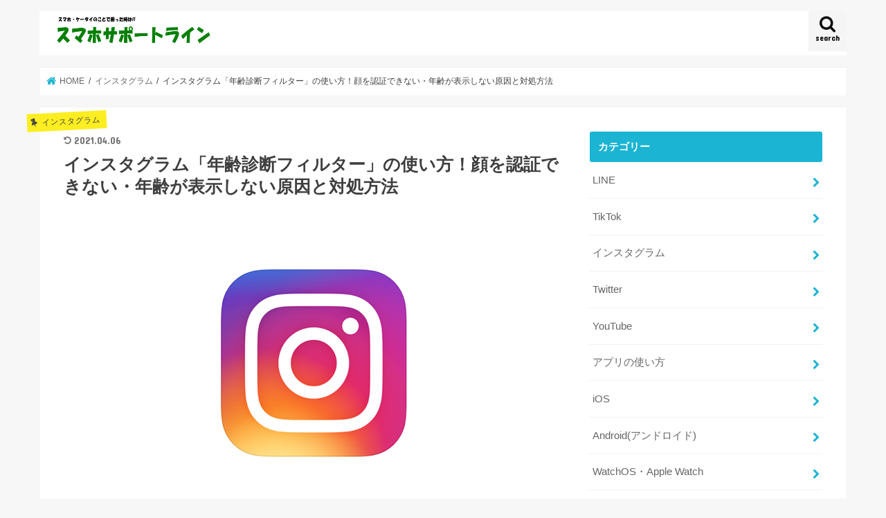

--- FILE ---
content_type: text/html; charset=UTF-8
request_url: https://sumahosupportline.com/instagram-filter-how-old/
body_size: 18270
content:
<!doctype html>
<html lang="ja">

<head>
<meta charset="utf-8">
<meta http-equiv="X-UA-Compatible" content="IE=edge">

<meta name="HandheldFriendly" content="True">
<meta name="MobileOptimized" content="320">
<meta name="viewport" content="width=device-width, initial-scale=1"/>


<link rel="pingback" href="https://sumahosupportline.com/xmlrpc.php">

<!--[if IE]>
<![endif]-->

<!-- GAタグ -->
<script async src="https://www.googletagmanager.com/gtag/js?id=UA-72863215-1"></script>
<script>
  window.dataLayer = window.dataLayer || [];
  function gtag(){dataLayer.push(arguments);}
  gtag('js', new Date());

  gtag('config', 'UA-72863215-1');
</script>

<!-- Google tag (gtag.js) -->
<script async src="https://www.googletagmanager.com/gtag/js?id=G-V6KEPMHD4T"></script>
<script>
  window.dataLayer = window.dataLayer || [];
  function gtag(){dataLayer.push(arguments);}
  gtag('js', new Date());

  gtag('config', 'G-V6KEPMHD4T');
</script>
<meta name='robots' content='index, follow, max-image-preview:large, max-snippet:-1, max-video-preview:-1' />
	<style>img:is([sizes="auto" i], [sizes^="auto," i]) { contain-intrinsic-size: 3000px 1500px }</style>
	
	<!-- This site is optimized with the Yoast SEO plugin v21.6 - https://yoast.com/wordpress/plugins/seo/ -->
	<title>インスタグラム「年齢診断フィルター」の使い方！顔を認証できない・年齢が表示しない原因と対処方法 | スマホサポートライン</title>
	<link rel="canonical" href="https://sumahosupportline.com/instagram-filter-how-old/" />
	<meta property="og:locale" content="ja_JP" />
	<meta property="og:type" content="article" />
	<meta property="og:title" content="インスタグラム「年齢診断フィルター」の使い方！顔を認証できない・年齢が表示しない原因と対処方法 | スマホサポートライン" />
	<meta property="og:description" content="インスタグラムのストーリーなどで時々見かける頭の上に年齢が表示する動画。 どうやっているのだろう？自分もやってみたい！なんて考えたことはないでしょうか？ 通称「年齢診断」フィルターと呼ばれ、人物を映して動画を撮影するたけ..." />
	<meta property="og:url" content="https://sumahosupportline.com/instagram-filter-how-old/" />
	<meta property="og:site_name" content="スマホサポートライン" />
	<meta property="article:published_time" content="2020-03-17T07:47:49+00:00" />
	<meta property="article:modified_time" content="2021-04-05T15:38:08+00:00" />
	<meta property="og:image" content="https://sumahosupportline.com/wp-content/uploads/2020/03/9190d3cb4c0be8f34b116ba80cc09142.png" />
	<meta property="og:image:width" content="640" />
	<meta property="og:image:height" content="466" />
	<meta property="og:image:type" content="image/png" />
	<meta name="author" content="スマホサポートライン編集部" />
	<script type="application/ld+json" class="yoast-schema-graph">{"@context":"https://schema.org","@graph":[{"@type":"Article","@id":"https://sumahosupportline.com/instagram-filter-how-old/#article","isPartOf":{"@id":"https://sumahosupportline.com/instagram-filter-how-old/"},"author":{"name":"スマホサポートライン編集部","@id":"https://sumahosupportline.com/#/schema/person/beb699bfcaa960745d13e466947ac041"},"headline":"インスタグラム「年齢診断フィルター」の使い方！顔を認証できない・年齢が表示しない原因と対処方法","datePublished":"2020-03-17T07:47:49+00:00","dateModified":"2021-04-05T15:38:08+00:00","mainEntityOfPage":{"@id":"https://sumahosupportline.com/instagram-filter-how-old/"},"wordCount":109,"commentCount":0,"publisher":{"@id":"https://sumahosupportline.com/#organization"},"image":{"@id":"https://sumahosupportline.com/instagram-filter-how-old/#primaryimage"},"thumbnailUrl":"https://sumahosupportline.com/wp-content/uploads/2020/03/9190d3cb4c0be8f34b116ba80cc09142.png","articleSection":["インスタグラム","アプリの使い方"],"inLanguage":"ja","potentialAction":[{"@type":"CommentAction","name":"Comment","target":["https://sumahosupportline.com/instagram-filter-how-old/#respond"]}]},{"@type":"WebPage","@id":"https://sumahosupportline.com/instagram-filter-how-old/","url":"https://sumahosupportline.com/instagram-filter-how-old/","name":"インスタグラム「年齢診断フィルター」の使い方！顔を認証できない・年齢が表示しない原因と対処方法 | スマホサポートライン","isPartOf":{"@id":"https://sumahosupportline.com/#website"},"primaryImageOfPage":{"@id":"https://sumahosupportline.com/instagram-filter-how-old/#primaryimage"},"image":{"@id":"https://sumahosupportline.com/instagram-filter-how-old/#primaryimage"},"thumbnailUrl":"https://sumahosupportline.com/wp-content/uploads/2020/03/9190d3cb4c0be8f34b116ba80cc09142.png","datePublished":"2020-03-17T07:47:49+00:00","dateModified":"2021-04-05T15:38:08+00:00","breadcrumb":{"@id":"https://sumahosupportline.com/instagram-filter-how-old/#breadcrumb"},"inLanguage":"ja","potentialAction":[{"@type":"ReadAction","target":["https://sumahosupportline.com/instagram-filter-how-old/"]}]},{"@type":"ImageObject","inLanguage":"ja","@id":"https://sumahosupportline.com/instagram-filter-how-old/#primaryimage","url":"https://sumahosupportline.com/wp-content/uploads/2020/03/9190d3cb4c0be8f34b116ba80cc09142.png","contentUrl":"https://sumahosupportline.com/wp-content/uploads/2020/03/9190d3cb4c0be8f34b116ba80cc09142.png","width":640,"height":466},{"@type":"BreadcrumbList","@id":"https://sumahosupportline.com/instagram-filter-how-old/#breadcrumb","itemListElement":[{"@type":"ListItem","position":1,"name":"ホーム","item":"https://sumahosupportline.com/"},{"@type":"ListItem","position":2,"name":"インスタグラム「年齢診断フィルター」の使い方！顔を認証できない・年齢が表示しない原因と対処方法"}]},{"@type":"WebSite","@id":"https://sumahosupportline.com/#website","url":"https://sumahosupportline.com/","name":"スマホサポートライン","description":"","publisher":{"@id":"https://sumahosupportline.com/#organization"},"potentialAction":[{"@type":"SearchAction","target":{"@type":"EntryPoint","urlTemplate":"https://sumahosupportline.com/?s={search_term_string}"},"query-input":"required name=search_term_string"}],"inLanguage":"ja"},{"@type":"Organization","@id":"https://sumahosupportline.com/#organization","name":"スマホサポートライン","url":"https://sumahosupportline.com/","logo":{"@type":"ImageObject","inLanguage":"ja","@id":"https://sumahosupportline.com/#/schema/logo/image/","url":"https://sumahosupportline.com/wp-content/uploads/2017/02/f3b5024d44cdb9cb389856a00f7fe917.png","contentUrl":"https://sumahosupportline.com/wp-content/uploads/2017/02/f3b5024d44cdb9cb389856a00f7fe917.png","width":151,"height":147,"caption":"スマホサポートライン"},"image":{"@id":"https://sumahosupportline.com/#/schema/logo/image/"}},{"@type":"Person","@id":"https://sumahosupportline.com/#/schema/person/beb699bfcaa960745d13e466947ac041","name":"スマホサポートライン編集部","image":{"@type":"ImageObject","inLanguage":"ja","@id":"https://sumahosupportline.com/#/schema/person/image/","url":"https://secure.gravatar.com/avatar/90d65c05eb6b459728862e6d6c317a993bf13aa9a4069ff60492aa78068f8101?s=96&d=mm&r=g","contentUrl":"https://secure.gravatar.com/avatar/90d65c05eb6b459728862e6d6c317a993bf13aa9a4069ff60492aa78068f8101?s=96&d=mm&r=g","caption":"スマホサポートライン編集部"},"description":"携帯電話業界の経験者やアプリエンジニアなどのスマホやアプリに関する専門知識を有するライターが記事を執筆しております。 初心者にもわかりやすいように難しい専門用語をできるだけ少なくし、簡潔で読みやすい記事をお届けします。"}]}</script>
	<!-- / Yoast SEO plugin. -->


<link rel='dns-prefetch' href='//ajax.googleapis.com' />
<link rel='dns-prefetch' href='//stats.wp.com' />
<link rel='dns-prefetch' href='//fonts.googleapis.com' />
<link rel='dns-prefetch' href='//maxcdn.bootstrapcdn.com' />
<link rel="alternate" type="application/rss+xml" title="スマホサポートライン &raquo; フィード" href="https://sumahosupportline.com/feed/" />
<link rel="alternate" type="application/rss+xml" title="スマホサポートライン &raquo; コメントフィード" href="https://sumahosupportline.com/comments/feed/" />
<link rel="alternate" type="application/rss+xml" title="スマホサポートライン &raquo; インスタグラム「年齢診断フィルター」の使い方！顔を認証できない・年齢が表示しない原因と対処方法 のコメントのフィード" href="https://sumahosupportline.com/instagram-filter-how-old/feed/" />
<script type="text/javascript">
/* <![CDATA[ */
window._wpemojiSettings = {"baseUrl":"https:\/\/s.w.org\/images\/core\/emoji\/16.0.1\/72x72\/","ext":".png","svgUrl":"https:\/\/s.w.org\/images\/core\/emoji\/16.0.1\/svg\/","svgExt":".svg","source":{"concatemoji":"https:\/\/sumahosupportline.com\/wp-includes\/js\/wp-emoji-release.min.js"}};
/*! This file is auto-generated */
!function(s,n){var o,i,e;function c(e){try{var t={supportTests:e,timestamp:(new Date).valueOf()};sessionStorage.setItem(o,JSON.stringify(t))}catch(e){}}function p(e,t,n){e.clearRect(0,0,e.canvas.width,e.canvas.height),e.fillText(t,0,0);var t=new Uint32Array(e.getImageData(0,0,e.canvas.width,e.canvas.height).data),a=(e.clearRect(0,0,e.canvas.width,e.canvas.height),e.fillText(n,0,0),new Uint32Array(e.getImageData(0,0,e.canvas.width,e.canvas.height).data));return t.every(function(e,t){return e===a[t]})}function u(e,t){e.clearRect(0,0,e.canvas.width,e.canvas.height),e.fillText(t,0,0);for(var n=e.getImageData(16,16,1,1),a=0;a<n.data.length;a++)if(0!==n.data[a])return!1;return!0}function f(e,t,n,a){switch(t){case"flag":return n(e,"\ud83c\udff3\ufe0f\u200d\u26a7\ufe0f","\ud83c\udff3\ufe0f\u200b\u26a7\ufe0f")?!1:!n(e,"\ud83c\udde8\ud83c\uddf6","\ud83c\udde8\u200b\ud83c\uddf6")&&!n(e,"\ud83c\udff4\udb40\udc67\udb40\udc62\udb40\udc65\udb40\udc6e\udb40\udc67\udb40\udc7f","\ud83c\udff4\u200b\udb40\udc67\u200b\udb40\udc62\u200b\udb40\udc65\u200b\udb40\udc6e\u200b\udb40\udc67\u200b\udb40\udc7f");case"emoji":return!a(e,"\ud83e\udedf")}return!1}function g(e,t,n,a){var r="undefined"!=typeof WorkerGlobalScope&&self instanceof WorkerGlobalScope?new OffscreenCanvas(300,150):s.createElement("canvas"),o=r.getContext("2d",{willReadFrequently:!0}),i=(o.textBaseline="top",o.font="600 32px Arial",{});return e.forEach(function(e){i[e]=t(o,e,n,a)}),i}function t(e){var t=s.createElement("script");t.src=e,t.defer=!0,s.head.appendChild(t)}"undefined"!=typeof Promise&&(o="wpEmojiSettingsSupports",i=["flag","emoji"],n.supports={everything:!0,everythingExceptFlag:!0},e=new Promise(function(e){s.addEventListener("DOMContentLoaded",e,{once:!0})}),new Promise(function(t){var n=function(){try{var e=JSON.parse(sessionStorage.getItem(o));if("object"==typeof e&&"number"==typeof e.timestamp&&(new Date).valueOf()<e.timestamp+604800&&"object"==typeof e.supportTests)return e.supportTests}catch(e){}return null}();if(!n){if("undefined"!=typeof Worker&&"undefined"!=typeof OffscreenCanvas&&"undefined"!=typeof URL&&URL.createObjectURL&&"undefined"!=typeof Blob)try{var e="postMessage("+g.toString()+"("+[JSON.stringify(i),f.toString(),p.toString(),u.toString()].join(",")+"));",a=new Blob([e],{type:"text/javascript"}),r=new Worker(URL.createObjectURL(a),{name:"wpTestEmojiSupports"});return void(r.onmessage=function(e){c(n=e.data),r.terminate(),t(n)})}catch(e){}c(n=g(i,f,p,u))}t(n)}).then(function(e){for(var t in e)n.supports[t]=e[t],n.supports.everything=n.supports.everything&&n.supports[t],"flag"!==t&&(n.supports.everythingExceptFlag=n.supports.everythingExceptFlag&&n.supports[t]);n.supports.everythingExceptFlag=n.supports.everythingExceptFlag&&!n.supports.flag,n.DOMReady=!1,n.readyCallback=function(){n.DOMReady=!0}}).then(function(){return e}).then(function(){var e;n.supports.everything||(n.readyCallback(),(e=n.source||{}).concatemoji?t(e.concatemoji):e.wpemoji&&e.twemoji&&(t(e.twemoji),t(e.wpemoji)))}))}((window,document),window._wpemojiSettings);
/* ]]> */
</script>
<style id='wp-emoji-styles-inline-css' type='text/css'>

	img.wp-smiley, img.emoji {
		display: inline !important;
		border: none !important;
		box-shadow: none !important;
		height: 1em !important;
		width: 1em !important;
		margin: 0 0.07em !important;
		vertical-align: -0.1em !important;
		background: none !important;
		padding: 0 !important;
	}
</style>
<link rel='stylesheet' id='wp-block-library-css' href='https://sumahosupportline.com/wp-includes/css/dist/block-library/style.min.css' type='text/css' media='all' />
<style id='classic-theme-styles-inline-css' type='text/css'>
/*! This file is auto-generated */
.wp-block-button__link{color:#fff;background-color:#32373c;border-radius:9999px;box-shadow:none;text-decoration:none;padding:calc(.667em + 2px) calc(1.333em + 2px);font-size:1.125em}.wp-block-file__button{background:#32373c;color:#fff;text-decoration:none}
</style>
<style id='global-styles-inline-css' type='text/css'>
:root{--wp--preset--aspect-ratio--square: 1;--wp--preset--aspect-ratio--4-3: 4/3;--wp--preset--aspect-ratio--3-4: 3/4;--wp--preset--aspect-ratio--3-2: 3/2;--wp--preset--aspect-ratio--2-3: 2/3;--wp--preset--aspect-ratio--16-9: 16/9;--wp--preset--aspect-ratio--9-16: 9/16;--wp--preset--color--black: #000000;--wp--preset--color--cyan-bluish-gray: #abb8c3;--wp--preset--color--white: #ffffff;--wp--preset--color--pale-pink: #f78da7;--wp--preset--color--vivid-red: #cf2e2e;--wp--preset--color--luminous-vivid-orange: #ff6900;--wp--preset--color--luminous-vivid-amber: #fcb900;--wp--preset--color--light-green-cyan: #7bdcb5;--wp--preset--color--vivid-green-cyan: #00d084;--wp--preset--color--pale-cyan-blue: #8ed1fc;--wp--preset--color--vivid-cyan-blue: #0693e3;--wp--preset--color--vivid-purple: #9b51e0;--wp--preset--gradient--vivid-cyan-blue-to-vivid-purple: linear-gradient(135deg,rgba(6,147,227,1) 0%,rgb(155,81,224) 100%);--wp--preset--gradient--light-green-cyan-to-vivid-green-cyan: linear-gradient(135deg,rgb(122,220,180) 0%,rgb(0,208,130) 100%);--wp--preset--gradient--luminous-vivid-amber-to-luminous-vivid-orange: linear-gradient(135deg,rgba(252,185,0,1) 0%,rgba(255,105,0,1) 100%);--wp--preset--gradient--luminous-vivid-orange-to-vivid-red: linear-gradient(135deg,rgba(255,105,0,1) 0%,rgb(207,46,46) 100%);--wp--preset--gradient--very-light-gray-to-cyan-bluish-gray: linear-gradient(135deg,rgb(238,238,238) 0%,rgb(169,184,195) 100%);--wp--preset--gradient--cool-to-warm-spectrum: linear-gradient(135deg,rgb(74,234,220) 0%,rgb(151,120,209) 20%,rgb(207,42,186) 40%,rgb(238,44,130) 60%,rgb(251,105,98) 80%,rgb(254,248,76) 100%);--wp--preset--gradient--blush-light-purple: linear-gradient(135deg,rgb(255,206,236) 0%,rgb(152,150,240) 100%);--wp--preset--gradient--blush-bordeaux: linear-gradient(135deg,rgb(254,205,165) 0%,rgb(254,45,45) 50%,rgb(107,0,62) 100%);--wp--preset--gradient--luminous-dusk: linear-gradient(135deg,rgb(255,203,112) 0%,rgb(199,81,192) 50%,rgb(65,88,208) 100%);--wp--preset--gradient--pale-ocean: linear-gradient(135deg,rgb(255,245,203) 0%,rgb(182,227,212) 50%,rgb(51,167,181) 100%);--wp--preset--gradient--electric-grass: linear-gradient(135deg,rgb(202,248,128) 0%,rgb(113,206,126) 100%);--wp--preset--gradient--midnight: linear-gradient(135deg,rgb(2,3,129) 0%,rgb(40,116,252) 100%);--wp--preset--font-size--small: 13px;--wp--preset--font-size--medium: 20px;--wp--preset--font-size--large: 36px;--wp--preset--font-size--x-large: 42px;--wp--preset--spacing--20: 0.44rem;--wp--preset--spacing--30: 0.67rem;--wp--preset--spacing--40: 1rem;--wp--preset--spacing--50: 1.5rem;--wp--preset--spacing--60: 2.25rem;--wp--preset--spacing--70: 3.38rem;--wp--preset--spacing--80: 5.06rem;--wp--preset--shadow--natural: 6px 6px 9px rgba(0, 0, 0, 0.2);--wp--preset--shadow--deep: 12px 12px 50px rgba(0, 0, 0, 0.4);--wp--preset--shadow--sharp: 6px 6px 0px rgba(0, 0, 0, 0.2);--wp--preset--shadow--outlined: 6px 6px 0px -3px rgba(255, 255, 255, 1), 6px 6px rgba(0, 0, 0, 1);--wp--preset--shadow--crisp: 6px 6px 0px rgba(0, 0, 0, 1);}:where(.is-layout-flex){gap: 0.5em;}:where(.is-layout-grid){gap: 0.5em;}body .is-layout-flex{display: flex;}.is-layout-flex{flex-wrap: wrap;align-items: center;}.is-layout-flex > :is(*, div){margin: 0;}body .is-layout-grid{display: grid;}.is-layout-grid > :is(*, div){margin: 0;}:where(.wp-block-columns.is-layout-flex){gap: 2em;}:where(.wp-block-columns.is-layout-grid){gap: 2em;}:where(.wp-block-post-template.is-layout-flex){gap: 1.25em;}:where(.wp-block-post-template.is-layout-grid){gap: 1.25em;}.has-black-color{color: var(--wp--preset--color--black) !important;}.has-cyan-bluish-gray-color{color: var(--wp--preset--color--cyan-bluish-gray) !important;}.has-white-color{color: var(--wp--preset--color--white) !important;}.has-pale-pink-color{color: var(--wp--preset--color--pale-pink) !important;}.has-vivid-red-color{color: var(--wp--preset--color--vivid-red) !important;}.has-luminous-vivid-orange-color{color: var(--wp--preset--color--luminous-vivid-orange) !important;}.has-luminous-vivid-amber-color{color: var(--wp--preset--color--luminous-vivid-amber) !important;}.has-light-green-cyan-color{color: var(--wp--preset--color--light-green-cyan) !important;}.has-vivid-green-cyan-color{color: var(--wp--preset--color--vivid-green-cyan) !important;}.has-pale-cyan-blue-color{color: var(--wp--preset--color--pale-cyan-blue) !important;}.has-vivid-cyan-blue-color{color: var(--wp--preset--color--vivid-cyan-blue) !important;}.has-vivid-purple-color{color: var(--wp--preset--color--vivid-purple) !important;}.has-black-background-color{background-color: var(--wp--preset--color--black) !important;}.has-cyan-bluish-gray-background-color{background-color: var(--wp--preset--color--cyan-bluish-gray) !important;}.has-white-background-color{background-color: var(--wp--preset--color--white) !important;}.has-pale-pink-background-color{background-color: var(--wp--preset--color--pale-pink) !important;}.has-vivid-red-background-color{background-color: var(--wp--preset--color--vivid-red) !important;}.has-luminous-vivid-orange-background-color{background-color: var(--wp--preset--color--luminous-vivid-orange) !important;}.has-luminous-vivid-amber-background-color{background-color: var(--wp--preset--color--luminous-vivid-amber) !important;}.has-light-green-cyan-background-color{background-color: var(--wp--preset--color--light-green-cyan) !important;}.has-vivid-green-cyan-background-color{background-color: var(--wp--preset--color--vivid-green-cyan) !important;}.has-pale-cyan-blue-background-color{background-color: var(--wp--preset--color--pale-cyan-blue) !important;}.has-vivid-cyan-blue-background-color{background-color: var(--wp--preset--color--vivid-cyan-blue) !important;}.has-vivid-purple-background-color{background-color: var(--wp--preset--color--vivid-purple) !important;}.has-black-border-color{border-color: var(--wp--preset--color--black) !important;}.has-cyan-bluish-gray-border-color{border-color: var(--wp--preset--color--cyan-bluish-gray) !important;}.has-white-border-color{border-color: var(--wp--preset--color--white) !important;}.has-pale-pink-border-color{border-color: var(--wp--preset--color--pale-pink) !important;}.has-vivid-red-border-color{border-color: var(--wp--preset--color--vivid-red) !important;}.has-luminous-vivid-orange-border-color{border-color: var(--wp--preset--color--luminous-vivid-orange) !important;}.has-luminous-vivid-amber-border-color{border-color: var(--wp--preset--color--luminous-vivid-amber) !important;}.has-light-green-cyan-border-color{border-color: var(--wp--preset--color--light-green-cyan) !important;}.has-vivid-green-cyan-border-color{border-color: var(--wp--preset--color--vivid-green-cyan) !important;}.has-pale-cyan-blue-border-color{border-color: var(--wp--preset--color--pale-cyan-blue) !important;}.has-vivid-cyan-blue-border-color{border-color: var(--wp--preset--color--vivid-cyan-blue) !important;}.has-vivid-purple-border-color{border-color: var(--wp--preset--color--vivid-purple) !important;}.has-vivid-cyan-blue-to-vivid-purple-gradient-background{background: var(--wp--preset--gradient--vivid-cyan-blue-to-vivid-purple) !important;}.has-light-green-cyan-to-vivid-green-cyan-gradient-background{background: var(--wp--preset--gradient--light-green-cyan-to-vivid-green-cyan) !important;}.has-luminous-vivid-amber-to-luminous-vivid-orange-gradient-background{background: var(--wp--preset--gradient--luminous-vivid-amber-to-luminous-vivid-orange) !important;}.has-luminous-vivid-orange-to-vivid-red-gradient-background{background: var(--wp--preset--gradient--luminous-vivid-orange-to-vivid-red) !important;}.has-very-light-gray-to-cyan-bluish-gray-gradient-background{background: var(--wp--preset--gradient--very-light-gray-to-cyan-bluish-gray) !important;}.has-cool-to-warm-spectrum-gradient-background{background: var(--wp--preset--gradient--cool-to-warm-spectrum) !important;}.has-blush-light-purple-gradient-background{background: var(--wp--preset--gradient--blush-light-purple) !important;}.has-blush-bordeaux-gradient-background{background: var(--wp--preset--gradient--blush-bordeaux) !important;}.has-luminous-dusk-gradient-background{background: var(--wp--preset--gradient--luminous-dusk) !important;}.has-pale-ocean-gradient-background{background: var(--wp--preset--gradient--pale-ocean) !important;}.has-electric-grass-gradient-background{background: var(--wp--preset--gradient--electric-grass) !important;}.has-midnight-gradient-background{background: var(--wp--preset--gradient--midnight) !important;}.has-small-font-size{font-size: var(--wp--preset--font-size--small) !important;}.has-medium-font-size{font-size: var(--wp--preset--font-size--medium) !important;}.has-large-font-size{font-size: var(--wp--preset--font-size--large) !important;}.has-x-large-font-size{font-size: var(--wp--preset--font-size--x-large) !important;}
:where(.wp-block-post-template.is-layout-flex){gap: 1.25em;}:where(.wp-block-post-template.is-layout-grid){gap: 1.25em;}
:where(.wp-block-columns.is-layout-flex){gap: 2em;}:where(.wp-block-columns.is-layout-grid){gap: 2em;}
:root :where(.wp-block-pullquote){font-size: 1.5em;line-height: 1.6;}
</style>
<link rel='stylesheet' id='contact-form-7-css' href='https://sumahosupportline.com/wp-content/plugins/contact-form-7/includes/css/styles.css' type='text/css' media='all' />
<link rel='stylesheet' id='toc-screen-css' href='https://sumahosupportline.com/wp-content/plugins/table-of-contents-plus/screen.min.css' type='text/css' media='all' />
<style id='toc-screen-inline-css' type='text/css'>
div#toc_container {width: 100%;}div#toc_container ul li {font-size: 90%;}
</style>
<link rel='stylesheet' id='style-css' href='https://sumahosupportline.com/wp-content/themes/jstork/style.css' type='text/css' media='all' />
<link rel='stylesheet' id='child-style-css' href='https://sumahosupportline.com/wp-content/themes/jstork_custom/style.css' type='text/css' media='all' />
<link rel='stylesheet' id='slick-css' href='https://sumahosupportline.com/wp-content/themes/jstork/library/css/slick.css' type='text/css' media='all' />
<link rel='stylesheet' id='shortcode-css' href='https://sumahosupportline.com/wp-content/themes/jstork/library/css/shortcode.css' type='text/css' media='all' />
<link rel='stylesheet' id='gf_Concert-css' href='//fonts.googleapis.com/css?family=Concert+One' type='text/css' media='all' />
<link rel='stylesheet' id='gf_Lato-css' href='//fonts.googleapis.com/css?family=Lato' type='text/css' media='all' />
<link rel='stylesheet' id='fontawesome-css' href='//maxcdn.bootstrapcdn.com/font-awesome/4.7.0/css/font-awesome.min.css' type='text/css' media='all' />
<link rel='stylesheet' id='remodal-css' href='https://sumahosupportline.com/wp-content/themes/jstork/library/css/remodal.css' type='text/css' media='all' />
<link rel='stylesheet' id='aurora-heatmap-css' href='https://sumahosupportline.com/wp-content/plugins/aurora-heatmap/style.css' type='text/css' media='all' />
<link rel='stylesheet' id='tablepress-default-css' href='https://sumahosupportline.com/wp-content/tablepress-combined.min.css' type='text/css' media='all' />
<script type="text/javascript" src="//ajax.googleapis.com/ajax/libs/jquery/1.12.4/jquery.min.js" id="jquery-js"></script>
<script type="text/javascript" id="aurora-heatmap-js-extra">
/* <![CDATA[ */
var aurora_heatmap = {"_mode":"reporter","ajax_url":"https:\/\/sumahosupportline.com\/wp-admin\/admin-ajax.php","action":"aurora_heatmap","interval":"10","stacks":"10","reports":"click_pc,click_mobile","debug":"0","ajax_delay_time":"3000"};
/* ]]> */
</script>
<script type="text/javascript" src="https://sumahosupportline.com/wp-content/plugins/aurora-heatmap/js/aurora-heatmap.min.js" id="aurora-heatmap-js"></script>
<link rel="https://api.w.org/" href="https://sumahosupportline.com/wp-json/" /><link rel="alternate" title="JSON" type="application/json" href="https://sumahosupportline.com/wp-json/wp/v2/posts/29966" /><link rel="EditURI" type="application/rsd+xml" title="RSD" href="https://sumahosupportline.com/xmlrpc.php?rsd" />

<link rel='shortlink' href='https://sumahosupportline.com/?p=29966' />
<link rel="alternate" title="oEmbed (JSON)" type="application/json+oembed" href="https://sumahosupportline.com/wp-json/oembed/1.0/embed?url=https%3A%2F%2Fsumahosupportline.com%2Finstagram-filter-how-old%2F" />
<link rel="alternate" title="oEmbed (XML)" type="text/xml+oembed" href="https://sumahosupportline.com/wp-json/oembed/1.0/embed?url=https%3A%2F%2Fsumahosupportline.com%2Finstagram-filter-how-old%2F&#038;format=xml" />
	<style>img#wpstats{display:none}</style>
		<style type="text/css">
body{color: #3E3E3E;}
a, #breadcrumb li.bc_homelink a::before, .authorbox .author_sns li a::before{color: #1BB4D3;}
a:hover{color: #E69B9B;}
.article-footer .post-categories li a,.article-footer .tags a,.accordionBtn{  background: #1BB4D3;  border-color: #1BB4D3;}
.article-footer .tags a{color:#1BB4D3; background: none;}
.article-footer .post-categories li a:hover,.article-footer .tags a:hover,.accordionBtn.active{ background:#E69B9B;  border-color:#E69B9B;}
input[type="text"],input[type="password"],input[type="datetime"],input[type="datetime-local"],input[type="date"],input[type="month"],input[type="time"],input[type="week"],input[type="number"],input[type="email"],input[type="url"],input[type="search"],input[type="tel"],input[type="color"],select,textarea,.field { background-color: #ffffff;}
.header{color: #000000;}
.bgfull .header,.header.bg,.header #inner-header,.menu-sp{background: #ffffff;}
#logo a{color: #eeee22;}
#g_nav .nav li a,.nav_btn,.menu-sp a,.menu-sp a,.menu-sp > ul:after{color: #0a0909;}
#logo a:hover,#g_nav .nav li a:hover,.nav_btn:hover{color:#eeeeee;}
@media only screen and (min-width: 768px) {
.nav > li > a:after{background: #eeeeee;}
.nav ul {background: #666666;}
#g_nav .nav li ul.sub-menu li a{color: #f7f7f7;}
}
@media only screen and (max-width: 1165px) {
.site_description{background: #ffffff; color: #000000;}
}
#inner-content, #breadcrumb, .entry-content blockquote:before, .entry-content blockquote:after{background: #ffffff}
.top-post-list .post-list:before{background: #1BB4D3;}
.widget li a:after{color: #1BB4D3;}
.entry-content h2,.widgettitle,.accordion::before{background: #1bb4d3; color: #ffffff;}
.entry-content h3{border-color: #1bb4d3;}
.h_boader .entry-content h2{border-color: #1bb4d3; color: #3E3E3E;}
.h_balloon .entry-content h2:after{border-top-color: #1bb4d3;}
.entry-content ul li:before{ background: #1bb4d3;}
.entry-content ol li:before{ background: #1bb4d3;}
.post-list-card .post-list .eyecatch .cat-name,.top-post-list .post-list .eyecatch .cat-name,.byline .cat-name,.single .authorbox .author-newpost li .cat-name,.related-box li .cat-name,.carouselwrap .cat-name,.eyecatch .cat-name{background: #fcee21; color:  #444444;}
ul.wpp-list li a:before{background: #1bb4d3; color: #ffffff;}
.readmore a{border:1px solid #1BB4D3;color:#1BB4D3;}
.readmore a:hover{background:#1BB4D3;color:#fff;}
.btn-wrap a{background: #1BB4D3;border: 1px solid #1BB4D3;}
.btn-wrap a:hover{background: #E69B9B;border-color: #E69B9B;}
.btn-wrap.simple a{border:1px solid #1BB4D3;color:#1BB4D3;}
.btn-wrap.simple a:hover{background:#1BB4D3;}
.blue-btn, .comment-reply-link, #submit { background-color: #1BB4D3; }
.blue-btn:hover, .comment-reply-link:hover, #submit:hover, .blue-btn:focus, .comment-reply-link:focus, #submit:focus {background-color: #E69B9B; }
#sidebar1{color: #444444;}
.widget:not(.widget_text) a{color:#666666;}
.widget:not(.widget_text) a:hover{color:#999999;}
.bgfull #footer-top,#footer-top .inner,.cta-inner{background-color: #666666; color: #CACACA;}
.footer a,#footer-top a{color: #f7f7f7;}
#footer-top .widgettitle{color: #CACACA;}
.bgfull .footer,.footer.bg,.footer .inner {background-color: #666666;color: #CACACA;}
.footer-links li a:before{ color: #ffffff;}
.pagination a, .pagination span,.page-links a{border-color: #1BB4D3; color: #1BB4D3;}
.pagination .current,.pagination .current:hover,.page-links ul > li > span{background-color: #1BB4D3; border-color: #1BB4D3;}
.pagination a:hover, .pagination a:focus,.page-links a:hover, .page-links a:focus{background-color: #1BB4D3; color: #fff;}
</style>
<style type="text/css">.broken_link, a.broken_link {
	text-decoration: line-through;
}</style><link rel="icon" href="https://sumahosupportline.com/wp-content/uploads/2017/02/f3b5024d44cdb9cb389856a00f7fe917-144x144.png" sizes="32x32" />
<link rel="icon" href="https://sumahosupportline.com/wp-content/uploads/2017/02/f3b5024d44cdb9cb389856a00f7fe917.png" sizes="192x192" />
<link rel="apple-touch-icon" href="https://sumahosupportline.com/wp-content/uploads/2017/02/f3b5024d44cdb9cb389856a00f7fe917.png" />
<meta name="msapplication-TileImage" content="https://sumahosupportline.com/wp-content/uploads/2017/02/f3b5024d44cdb9cb389856a00f7fe917.png" />
</head>

<body class="wp-singular post-template-default single single-post postid-29966 single-format-standard wp-theme-jstork wp-child-theme-jstork_custom bgnormal pannavi_on h_default sidebarright date_on">
	<div id="container">

<header class="header animated fadeIn headerleft" role="banner">
<div id="inner-header" class="wrap cf">
<div id="logo" class="gf fs_m">
<p class="h1 img"><a href="https://sumahosupportline.com"><img src="https://sumahosupportline.com/wp-content/uploads/2015/10/db65a27506823337052dabf4ad69e2c4.png" alt="スマホサポートライン"></a></p>
</div>

<a href="#searchbox" data-remodal-target="searchbox" class="nav_btn search_btn"><span class="text gf">search</span></a>





</div>
</header>


<div class="remodal" data-remodal-id="spnavi" data-remodal-options="hashTracking:false">
<button data-remodal-action="close" class="remodal-close"><span class="text gf">CLOSE</span></button>
<button data-remodal-action="close" class="remodal-close"><span class="text gf">CLOSE</span></button>
</div>




<div class="remodal searchbox" data-remodal-id="searchbox" data-remodal-options="hashTracking:false">
<div class="search cf"><dl><dt>キーワードで記事を検索</dt><dd><form role="search" method="get" id="searchform" class="searchform cf" action="https://sumahosupportline.com/" >
		<input type="search" placeholder="検索する" value="" name="s" id="s" />
		<button type="submit" id="searchsubmit" ><i class="fa fa-search"></i></button>
		</form></dd></dl></div>
<button data-remodal-action="close" class="remodal-close"><span class="text gf">CLOSE</span></button>
</div>






<div id="breadcrumb" class="breadcrumb inner wrap cf"><ul itemscope itemtype="http://schema.org/BreadcrumbList"><li itemprop="itemListElement" itemscope itemtype="http://schema.org/ListItem" class="bc_homelink"><a itemprop="item" href="https://sumahosupportline.com/"><span itemprop="name"> HOME</span></a><meta itemprop="position" content="1" /></li><li itemprop="itemListElement" itemscope itemtype="http://schema.org/ListItem"><a itemprop="item" href="https://sumahosupportline.com/category/instagram/"><span itemprop="name">インスタグラム</span></a><meta itemprop="position" content="2" /></li><li itemprop="itemListElement" itemscope itemtype="http://schema.org/ListItem" class="bc_posttitle"><span itemprop="name">インスタグラム「年齢診断フィルター」の使い方！顔を認証できない・年齢が表示しない原因と対処方法</span><meta itemprop="position" content="3" /></li></ul></div>
<div id="content">
<div id="inner-content" class="wrap cf">

<main id="main" class="m-all t-all d-5of7 cf" role="main">
<article id="post-29966" class="post-29966 post type-post status-publish format-standard has-post-thumbnail hentry category-instagram category-11 article cf" role="article">
<header class="article-header entry-header">
<p class="byline entry-meta vcard cf">
<span class="cat-name cat-id-64">インスタグラム</span>
<time class="date gf entry-date undo updated" datetime="2021-04-06T00:38:08+09:00">2021.04.06</time>

<span class="writer name author"><span class="fn">スマホサポートライン編集部</span></span>
</p>



<h1 class="entry-title single-title" itemprop="headline" rel="bookmark">インスタグラム「年齢診断フィルター」の使い方！顔を認証できない・年齢が表示しない原因と対処方法</h1>



<figure class="eyecatch">
<img width="640" height="466" src="https://sumahosupportline.com/wp-content/uploads/2020/03/9190d3cb4c0be8f34b116ba80cc09142.png" class="attachment-post-thumbnail size-post-thumbnail wp-post-image" alt="" decoding="async" fetchpriority="high" srcset="https://sumahosupportline.com/wp-content/uploads/2020/03/9190d3cb4c0be8f34b116ba80cc09142.png 640w, https://sumahosupportline.com/wp-content/uploads/2020/03/9190d3cb4c0be8f34b116ba80cc09142-300x218.png 300w" sizes="(max-width: 640px) 100vw, 640px" /></figure>
</header>



<section class="entry-content cf">


<p>インスタグラムのストーリーなどで時々見かける頭の上に年齢が表示する動画。</p>
<p>どうやっているのだろう？自分もやってみたい！なんて考えたことはないでしょうか？</p>
<p>通称「年齢診断」フィルターと呼ばれ、人物を映して動画を撮影するたけで年齢が表示するもので、簡単に撮影することができます。</p>
<p>この記事では、インスタにある「年齢診断フィルター」の使い方を解説していきます。興味のある方は、ぜひ利用して見て下さい。</p>
<p><span id="more-29966"></span></p>
<script async src="https://pagead2.googlesyndication.com/pagead/js/adsbygoogle.js"></script>
<!-- SSLnk -->
<ins class="adsbygoogle"
     style="display:block"
     data-ad-client="ca-pub-7568837589879609"
     data-ad-slot="8968143124"
     data-ad-format="link"
     data-full-width-responsive="true"></ins>
<script>
     (adsbygoogle = window.adsbygoogle || []).push({});
</script><div id="toc_container" class="no_bullets"><p class="toc_title">目次</p><ul class="toc_list"><li><a href="#i"><span class="toc_number toc_depth_1">1</span> インスタの年齢診断</a></li><li><a href="#i-2"><span class="toc_number toc_depth_1">2</span> 年齢診断のやり方</a><ul><li><a href="#how_old_r_u"><span class="toc_number toc_depth_2">2.1</span> 「how old r u」フィルターの使い方</a></li><li><a href="#How_old_do_i_look"><span class="toc_number toc_depth_2">2.2</span> 「How old do i look?」フィルターの使い方</a></li></ul></li><li><a href="#i-3"><span class="toc_number toc_depth_1">3</span> 年齢診断ができない場合</a></li><li><a href="#i-4"><span class="toc_number toc_depth_1">4</span> 顔を認識できない場合</a></li></ul></div>
<h2><span id="i">インスタの年齢診断</span></h2>
<p>インスタグラムで遊べる年齢診断フィルターをご紹介します。</p>
<p>インスタグラムでは、制作したARフィルターを誰でも公開することができます。それをインスタユーザーはアプリから利用することができます。</p>
<p>今回紹介する年齢診断フィルターは、pasanifasさんとferdaysssさんのARフィルターです。</p>
<div id="attachment_29975" style="width: 410px" class="wp-caption alignnone"><a href="https://sumahosupportline.com/wp-content/uploads/2020/03/cfe7681fbadf9fbebe3d4e9fadbd9ce9.jpg"><img decoding="async" aria-describedby="caption-attachment-29975" class="size-full wp-image-29975" src="https://sumahosupportline.com/wp-content/uploads/2020/03/cfe7681fbadf9fbebe3d4e9fadbd9ce9.jpg" alt="年齢診断フィルター" width="400" height="390" srcset="https://sumahosupportline.com/wp-content/uploads/2020/03/cfe7681fbadf9fbebe3d4e9fadbd9ce9.jpg 400w, https://sumahosupportline.com/wp-content/uploads/2020/03/cfe7681fbadf9fbebe3d4e9fadbd9ce9-300x293.jpg 300w" sizes="(max-width: 400px) 100vw, 400px" /></a><p id="caption-attachment-29975" class="wp-caption-text">左：how old r u（pasanifasさん）、右：How old do i look?（ferdaysssさん）</p></div>
<table style="width: 100%;">
<tbody>
<tr>
<td style="text-align: center; background-color: #f2f2f2;">制作者</td>
<td style="text-align: center; background-color: #f2f2f2;">フィルター名</td>
</tr>
<tr>
<td style="text-align: center;">pasanifasさん</td>
<td style="text-align: center;">how old r u</td>
</tr>
<tr>
<td style="text-align: center;">ferdaysssさん</td>
<td style="text-align: center;">How old do i look?</td>
</tr>
</tbody>
</table>
<p>いずれも、映し出した人物の年齢を表示するフィルターです。正確な年齢が表示するわけではなく、表示する年齢はいずれもランダムで決定します。</p>
<p>お二人とも、年齢診断のフィルターの他にもたくさんARフィルターを公開しているので使ってみてください。</p>
<p>精度の高い年齢診断をしたい方には、SNOWが公開するARスタンプがおすすめです。</p>
<p><a href="https://sumahosupportline.com/snow-nenrei-shindan/">SNOWアプリ「年齢診断」のやり方！できない、顔を認識しない原因と対処方法</a></p>
<script async src="https://pagead2.googlesyndication.com/pagead/js/adsbygoogle.js"></script>
<!-- SSLnk -->
<ins class="adsbygoogle"
     style="display:block"
     data-ad-client="ca-pub-7568837589879609"
     data-ad-slot="8968143124"
     data-ad-format="link"
     data-full-width-responsive="true"></ins>
<script>
     (adsbygoogle = window.adsbygoogle || []).push({});
</script><h2><span id="i-2">年齢診断のやり方</span></h2>
<p>年齢診断フィルター「how old r u」と「How old do i look?」の使い方を見ていきましょう。</p>
<p>どちらのフィルターも制作者のプロフィールページから取得することができます。フィルターは保存しておけば、ストーリーのカメラからすぐに利用できます。</p>
<p>※動作確認環境：Instagramアプリバージョン133.0</p>
<h3><span id="how_old_r_u">「how old r u」フィルターの使い方</span></h3>
<p>pasanifasさんのフィルター「how old r u」を使ってみましょう。</p>
<div class="supplement boader">
<ol>
<li>インスタグラムのアプリを起動します。</li>
<li>虫メガネのアイコンをタップします。「pasanifas」と検索フォームに入力してプロフィールを開きます。</li>
<li>pasanifasさんのプロフィールが表示したら、【ニコちゃんマーク】をタップし、【how old r u】をタップします。</li>
<li>一度だけ利用したい場合は【試す】、カメラに保存したい場合は【ダウンロード（下矢印）※1】をタップしてください。</li>
<li>カメラが起動したら、人の顔を映してください。「HOW OLD DO YOU LOOK」と表示したら顔を認識しています。そのまま、年齢が表示するまでシャッターボタンを長押ししてください。</li>
</ol>
<a href="https://sumahosupportline.com/wp-content/uploads/2020/03/17670037c3da3e78550287b2e31166fb.png"><img decoding="async" class="alignnone size-full wp-image-29971" src="https://sumahosupportline.com/wp-content/uploads/2020/03/17670037c3da3e78550287b2e31166fb.png" alt="pasanifasさんのプロフィール" width="600" height="384" srcset="https://sumahosupportline.com/wp-content/uploads/2020/03/17670037c3da3e78550287b2e31166fb.png 600w, https://sumahosupportline.com/wp-content/uploads/2020/03/17670037c3da3e78550287b2e31166fb-300x192.png 300w" sizes="(max-width: 600px) 100vw, 600px" /></a>
<a href="https://sumahosupportline.com/wp-content/uploads/2020/03/how-old-r-u.jpg"><img loading="lazy" decoding="async" class="alignnone size-full wp-image-29973" src="https://sumahosupportline.com/wp-content/uploads/2020/03/how-old-r-u.jpg" alt="how old r u" width="600" height="389" srcset="https://sumahosupportline.com/wp-content/uploads/2020/03/how-old-r-u.jpg 600w, https://sumahosupportline.com/wp-content/uploads/2020/03/how-old-r-u-300x195.jpg 300w" sizes="auto, (max-width: 600px) 100vw, 600px" /></a>
</div>
<h3><span id="How_old_do_i_look">「How old do i look?」フィルターの使い方</span></h3>
<p>ferdaysssさんのフィルター「How old do i look?」を使っていきます。</p>
<div class="supplement boader">
<ol>
<li>インスタグラムのアプリを起動します。</li>
<li>ferdaysssさんのプロフィールにアクセスします。【虫メガネ】をタップして、検索フォームにferdaysssと入力してプロフィールを開きます。</li>
<li>pasanifasさんのプロフィール画面にある【ニコちゃんマーク】をタップし、【How old do i look?】を選択します。</li>
<li>1回だけ利用する場合は左下の【試す】をタップします。インスタのカメラに保存したい場合は【ダウンロード（下矢印）※1】をタップしてください。</li>
<li>カメラが起動したら、人物を映してください。「How old do i look?」と表示したら顔を認識しています。そのまま、年齢が表示するまでシャッターボタンを長押ししてください。</li>
</ol>
<a href="https://sumahosupportline.com/wp-content/uploads/2020/03/515bb99245e8c9ce8a16d68587db59cb.png"><img loading="lazy" decoding="async" class="alignnone size-full wp-image-29972" src="https://sumahosupportline.com/wp-content/uploads/2020/03/515bb99245e8c9ce8a16d68587db59cb.png" alt="ferdaysssさんのプロフィール" width="400" height="383" srcset="https://sumahosupportline.com/wp-content/uploads/2020/03/515bb99245e8c9ce8a16d68587db59cb.png 400w, https://sumahosupportline.com/wp-content/uploads/2020/03/515bb99245e8c9ce8a16d68587db59cb-300x287.png 300w" sizes="auto, (max-width: 400px) 100vw, 400px" /></a>
<a href="https://sumahosupportline.com/wp-content/uploads/2020/03/How-old-do-i-look.jpg"><img loading="lazy" decoding="async" class="alignnone size-full wp-image-29974" src="https://sumahosupportline.com/wp-content/uploads/2020/03/How-old-do-i-look.jpg" alt="How old do i look" width="600" height="389" srcset="https://sumahosupportline.com/wp-content/uploads/2020/03/How-old-do-i-look.jpg 600w, https://sumahosupportline.com/wp-content/uploads/2020/03/How-old-do-i-look-300x195.jpg 300w" sizes="auto, (max-width: 600px) 100vw, 600px" /></a>
</div>
<p>※1：ダウンロードすると、ストーリーのカメラからすぐに利用できるようになります。何度も利用したい場合は、ダウンロードしておきましょう。</p>
<h2><span id="i-3">年齢診断ができない場合</span></h2>
<p>年齢診断フィルターを使って、顔を映しているのに年齢が表示しない場合は、やり方を間違えていないか確認してください。</p>
<p>顔がしっかり認識されていることを確認してから、シャッターボタンを長押ししてください。年齢が表示するまで押し続ける必要があります。</p>
<p>シャッターボタンをタップして、写真（静止画）を撮影しても年齢は表示しないので注意してください。</p>
<h2><span id="i-4">顔を認識できない場合</span></h2>
<p>顔を認識している場合は、「HOW OLD DO YOU LOOK」や「How old do i look?」の文字が表示します。認識できない場合は、下記もお試しください。</p>
<ul>
<li>顔の表情を変える</li>
<li>角度を変える（正面を向く）</li>
<li>人物を映す（人以外は認識しづらい）</li>
<li>マスクや帽子などは取る</li>
<li>インスタアプリを再起動する</li>
<li>スマホを再起動する</li>
</ul>
<p>大抵は以上で解決するはずです。</p>

<div class="add">
<div id="custom_html-3" class="widget_text widget widget_custom_html"><div class="textwidget custom-html-widget"><script async src="https://pagead2.googlesyndication.com/pagead/js/adsbygoogle.js?client=ca-pub-7568837589879609"
     crossorigin="anonymous"></script>
<!-- SSL下 -->
<ins class="adsbygoogle"
     style="display:block"
     data-ad-client="ca-pub-7568837589879609"
     data-ad-slot="8734616179"
     data-ad-format="auto"
     data-full-width-responsive="true"></ins>
<script>
     (adsbygoogle = window.adsbygoogle || []).push({});
</script></div></div></div>

</section>









	<div id="respond" class="comment-respond">
		<h3 id="reply-title" class="comment-reply-title">コメントを残す <small><a rel="nofollow" id="cancel-comment-reply-link" href="/instagram-filter-how-old/#respond" style="display:none;">コメントをキャンセル</a></small></h3><form action="https://sumahosupportline.com/wp-comments-post.php" method="post" id="commentform" class="comment-form"><p class="comment-form-comment"><label for="comment">コメント <span class="required">※</span></label> <textarea id="comment" name="comment" cols="45" rows="8" maxlength="65525" required></textarea></p><p class="comment-form-author"><label for="author">名前</label> <input id="author" name="author" type="text" value="" size="30" maxlength="245" autocomplete="name" /></p>


<p class="form-submit"><input name="submit" type="submit" id="submit" class="submit" value="コメントを送信" /> <input type='hidden' name='comment_post_ID' value='29966' id='comment_post_ID' />
<input type='hidden' name='comment_parent' id='comment_parent' value='0' />
</p><p style="display: none;"><input type="hidden" id="akismet_comment_nonce" name="akismet_comment_nonce" value="f267ce51f9" /></p><p style="display: none !important;" class="akismet-fields-container" data-prefix="ak_"><label>&#916;<textarea name="ak_hp_textarea" cols="45" rows="8" maxlength="100"></textarea></label><input type="hidden" id="ak_js_1" name="ak_js" value="20"/><script>document.getElementById( "ak_js_1" ).setAttribute( "value", ( new Date() ).getTime() );</script></p></form>	</div><!-- #respond -->
	
</article>

  <div class="related-box original-related wow animated fadeIn cf">
    <div class="inbox">
	    <h2 class="related-h h_ttl"><span class="gf">RECOMMEND</span>こちらの記事も人気です。</h2>
		    <div class="related-post">
				<ul class="related-list cf">

  	        <li rel="bookmark" title="AbemaTVアプリの視聴履歴の見方と削除のやり方">
		        <a href="https://sumahosupportline.com/abema-tv-video-viewing-history/" rel=\"bookmark" title="AbemaTVアプリの視聴履歴の見方と削除のやり方" class="title">
		        	<figure class="eyecatch">
	        	                <img width="300" height="173" src="https://sumahosupportline.com/wp-content/uploads/2017/08/a8d5f46099c8e8441bba00845d956f2c.png" class="attachment-post-thum size-post-thum wp-post-image" alt="" decoding="async" loading="lazy" srcset="https://sumahosupportline.com/wp-content/uploads/2017/08/a8d5f46099c8e8441bba00845d956f2c.png 550w, https://sumahosupportline.com/wp-content/uploads/2017/08/a8d5f46099c8e8441bba00845d956f2c-300x173.png 300w" sizes="auto, (max-width: 300px) 100vw, 300px" />	        	        		<span class="cat-name">アプリの使い方</span>
		            </figure>
					<time class="date gf">2017.8.24</time>
					<h3 class="ttl">
						AbemaTVアプリの視聴履歴の見方と削除のやり方					</h3>
				</a>
	        </li>
  	        <li rel="bookmark" title="【Bondee】ボンディーで知らない人と繋がる、友だちになる方法！">
		        <a href="https://sumahosupportline.com/make-friends-with-strangers-on-bondee/" rel=\"bookmark" title="【Bondee】ボンディーで知らない人と繋がる、友だちになる方法！" class="title">
		        	<figure class="eyecatch">
	        	                <img width="300" height="200" src="https://sumahosupportline.com/wp-content/uploads/2023/04/46fc78df8fb56b90db261149c236ca1b-300x200.png" class="attachment-post-thum size-post-thum wp-post-image" alt="" decoding="async" loading="lazy" />	        	        		<span class="cat-name">アプリの使い方</span>
		            </figure>
					<time class="date gf">2023.4.7</time>
					<h3 class="ttl">
						【Bondee】ボンディーで知らない人と繋がる、友だちになる方法！					</h3>
				</a>
	        </li>
  	        <li rel="bookmark" title="iPhone版アイコス公式アプリがない理由と対処方法。加熱式タバコのiQOSアプリがどれかわからない問題">
		        <a href="https://sumahosupportline.com/iqos-app-ios/" rel=\"bookmark" title="iPhone版アイコス公式アプリがない理由と対処方法。加熱式タバコのiQOSアプリがどれかわからない問題" class="title">
		        	<figure class="eyecatch">
	        	                <img width="300" height="187" src="https://sumahosupportline.com/wp-content/uploads/2017/02/b3b91b18e32efb430af9e29c92021c50.png" class="attachment-post-thum size-post-thum wp-post-image" alt="" decoding="async" loading="lazy" srcset="https://sumahosupportline.com/wp-content/uploads/2017/02/b3b91b18e32efb430af9e29c92021c50.png 482w, https://sumahosupportline.com/wp-content/uploads/2017/02/b3b91b18e32efb430af9e29c92021c50-300x187.png 300w" sizes="auto, (max-width: 300px) 100vw, 300px" />	        	        		<span class="cat-name">アプリの使い方</span>
		            </figure>
					<time class="date gf">2017.2.7</time>
					<h3 class="ttl">
						iPhone版アイコス公式アプリがない理由と対処方法。加熱式タバコのiQ…					</h3>
				</a>
	        </li>
  	        <li rel="bookmark" title="スシローアプリの使い方。来店予約・待ち時間の確認、持ち帰りのネット注文など">
		        <a href="https://sumahosupportline.com/sushiro-app-use/" rel=\"bookmark" title="スシローアプリの使い方。来店予約・待ち時間の確認、持ち帰りのネット注文など" class="title">
		        	<figure class="eyecatch">
	        	                <img width="300" height="200" src="https://sumahosupportline.com/wp-content/uploads/2019/01/e13f10e92aa2fd86a0ffb42ca16393b3-300x200.jpg" class="attachment-post-thum size-post-thum wp-post-image" alt="" decoding="async" loading="lazy" />	        	        		<span class="cat-name">アプリの使い方</span>
		            </figure>
					<time class="date gf">2019.1.15</time>
					<h3 class="ttl">
						スシローアプリの使い方。来店予約・待ち時間の確認、持ち帰りのネット注文など					</h3>
				</a>
	        </li>
  	        <li rel="bookmark" title="スマホ給油のやり方！Putmenuアプリの使い方！ガソリンスタンドの予約・決済できない場合の対処法">
		        <a href="https://sumahosupportline.com/how-to-sumahokyuyu/" rel=\"bookmark" title="スマホ給油のやり方！Putmenuアプリの使い方！ガソリンスタンドの予約・決済できない場合の対処法" class="title">
		        	<figure class="eyecatch">
	        	                <img width="300" height="200" src="https://sumahosupportline.com/wp-content/uploads/2021/11/5fee6a1501b872e123f7f1a321abb587-300x200.png" class="attachment-post-thum size-post-thum wp-post-image" alt="" decoding="async" loading="lazy" />	        	        		<span class="cat-name">アプリの使い方</span>
		            </figure>
					<time class="date gf">2021.11.25</time>
					<h3 class="ttl">
						スマホ給油のやり方！Putmenuアプリの使い方！ガソリンスタンドの予約…					</h3>
				</a>
	        </li>
  	        <li rel="bookmark" title="体つき補正アプリ「スプリング（Spring）」の使い方。小顔に、細く、背を高く、足を長くする方法">
		        <a href="https://sumahosupportline.com/%e3%82%b9%e3%83%97%e3%83%aa%e3%83%b3%e3%82%b0%e3%81%ae%e4%bd%bf%e3%81%84%e6%96%b9/" rel=\"bookmark" title="体つき補正アプリ「スプリング（Spring）」の使い方。小顔に、細く、背を高く、足を長くする方法" class="title">
		        	<figure class="eyecatch">
	        	                <img width="300" height="171" src="https://sumahosupportline.com/wp-content/uploads/2017/06/e8ff3fddd999fdfa23981e78b776b662.png" class="attachment-post-thum size-post-thum wp-post-image" alt="" decoding="async" loading="lazy" srcset="https://sumahosupportline.com/wp-content/uploads/2017/06/e8ff3fddd999fdfa23981e78b776b662.png 550w, https://sumahosupportline.com/wp-content/uploads/2017/06/e8ff3fddd999fdfa23981e78b776b662-300x171.png 300w" sizes="auto, (max-width: 300px) 100vw, 300px" />	        	        		<span class="cat-name">アプリの使い方</span>
		            </figure>
					<time class="date gf">2017.6.16</time>
					<h3 class="ttl">
						体つき補正アプリ「スプリング（Spring）」の使い方。小顔に、細く、背…					</h3>
				</a>
	        </li>
  	        <li rel="bookmark" title="ミクチャの動画の保存のやり方。ダウンロードボタンがない場合">
		        <a href="https://sumahosupportline.com/%e3%83%9f%e3%82%af%e3%83%81%e3%83%a3%e5%8b%95%e7%94%bb%e4%bf%9d%e5%ad%98%e6%96%b9%e6%b3%95/" rel=\"bookmark" title="ミクチャの動画の保存のやり方。ダウンロードボタンがない場合" class="title">
		        	<figure class="eyecatch">
	        	                <img width="300" height="192" src="https://sumahosupportline.com/wp-content/uploads/2017/04/f2803c6cade608e60782b089dbbebc26.png" class="attachment-post-thum size-post-thum wp-post-image" alt="" decoding="async" loading="lazy" srcset="https://sumahosupportline.com/wp-content/uploads/2017/04/f2803c6cade608e60782b089dbbebc26.png 427w, https://sumahosupportline.com/wp-content/uploads/2017/04/f2803c6cade608e60782b089dbbebc26-300x192.png 300w" sizes="auto, (max-width: 300px) 100vw, 300px" />	        	        		<span class="cat-name">アプリの使い方</span>
		            </figure>
					<time class="date gf">2017.4.10</time>
					<h3 class="ttl">
						ミクチャの動画の保存のやり方。ダウンロードボタンがない場合					</h3>
				</a>
	        </li>
  	        <li rel="bookmark" title="Widgetsmithの使い方と設定手順。おしゃれなウィジェットを作れるアプリ">
		        <a href="https://sumahosupportline.com/widgetsmith-how-to-use/" rel=\"bookmark" title="Widgetsmithの使い方と設定手順。おしゃれなウィジェットを作れるアプリ" class="title">
		        	<figure class="eyecatch">
	        	                <img width="300" height="200" src="https://sumahosupportline.com/wp-content/uploads/2020/09/82458ef4c78bf743a662ba38b2f84a94-300x200.png" class="attachment-post-thum size-post-thum wp-post-image" alt="" decoding="async" loading="lazy" />	        	        		<span class="cat-name">アプリの使い方</span>
		            </figure>
					<time class="date gf">2020.9.24</time>
					<h3 class="ttl">
						Widgetsmithの使い方と設定手順。おしゃれなウィジェットを作れる…					</h3>
				</a>
	        </li>
  
  			</ul>
	    </div>
    </div>
</div>
  


<div class="authorbox wow animated fadeIn" data-wow-delay="0.5s">
<div class="inbox">
<div class="profile cf">
<h2 class="h_ttl"><span class="gf">ABOUT</span>この記事をかいた人</h2>
<img alt='' src='https://secure.gravatar.com/avatar/90d65c05eb6b459728862e6d6c317a993bf13aa9a4069ff60492aa78068f8101?s=150&#038;d=mm&#038;r=g' srcset='https://secure.gravatar.com/avatar/90d65c05eb6b459728862e6d6c317a993bf13aa9a4069ff60492aa78068f8101?s=300&#038;d=mm&#038;r=g 2x' class='avatar avatar-150 photo' height='150' width='150' loading='lazy' decoding='async'/><p class="name author"><a href="https://sumahosupportline.com/author/editorial-department/" title="スマホサポートライン編集部 の投稿" rel="author">スマホサポートライン編集部</a></p>
<div class="profile_description">
携帯電話業界の経験者やアプリエンジニアなどのスマホやアプリに関する専門知識を有するライターが記事を執筆しております。

初心者にもわかりやすいように難しい専門用語をできるだけ少なくし、簡潔で読みやすい記事をお届けします。</div>
<div class="author_sns">
<ul>

</ul>
</div>
</div>


</div>
</div>
</main>
<div id="sidebar1" class="sidebar m-all t-all d-2of7 cf" role="complementary">

<div id="categories-2" class="widget widget_categories"><h4 class="widgettitle"><span>カテゴリー</span></h4>
			<ul>
					<li class="cat-item cat-item-58"><a href="https://sumahosupportline.com/category/line/">LINE</a>
</li>
	<li class="cat-item cat-item-72"><a href="https://sumahosupportline.com/category/tiktok/">TikTok</a>
</li>
	<li class="cat-item cat-item-64"><a href="https://sumahosupportline.com/category/instagram/">インスタグラム</a>
</li>
	<li class="cat-item cat-item-69"><a href="https://sumahosupportline.com/category/twitter/">Twitter</a>
</li>
	<li class="cat-item cat-item-66"><a href="https://sumahosupportline.com/category/youtube/">YouTube</a>
</li>
	<li class="cat-item cat-item-11"><a href="https://sumahosupportline.com/category/%e3%82%a2%e3%83%97%e3%83%aa/">アプリの使い方</a>
</li>
	<li class="cat-item cat-item-12"><a href="https://sumahosupportline.com/category/ios/">iOS</a>
</li>
	<li class="cat-item cat-item-14"><a href="https://sumahosupportline.com/category/android%e3%82%a2%e3%83%b3%e3%83%89%e3%83%ad%e3%82%a4%e3%83%89/">Android(アンドロイド)</a>
</li>
	<li class="cat-item cat-item-65"><a href="https://sumahosupportline.com/category/watchos/">WatchOS・Apple Watch</a>
</li>
	<li class="cat-item cat-item-68"><a href="https://sumahosupportline.com/category/wear-os-by-google/">Wear OS by Google・Pixel Watch</a>
</li>
	<li class="cat-item cat-item-57"><a href="https://sumahosupportline.com/category/fire-os/">Fire OS</a>
</li>
	<li class="cat-item cat-item-67"><a href="https://sumahosupportline.com/category/%ef%bd%8deta-quest/">Meta Quest</a>
</li>
	<li class="cat-item cat-item-50"><a href="https://sumahosupportline.com/category/mastodon/">Mastodon</a>
</li>
	<li class="cat-item cat-item-63"><a href="https://sumahosupportline.com/category/data-transfer/">データ転送</a>
</li>
	<li class="cat-item cat-item-39"><a href="https://sumahosupportline.com/category/%e3%82%b9%e3%83%9e%e3%83%9b%e8%a3%bd%e5%93%81%e3%83%bb%e5%91%a8%e8%be%ba%e6%a9%9f%e5%99%a8%e3%83%bb%e3%82%a2%e3%82%af%e3%82%bb%e3%82%b5%e3%83%aa%e3%83%bc/">スマホ・タブレット機種情報</a>
</li>
	<li class="cat-item cat-item-61"><a href="https://sumahosupportline.com/category/mobile-wifi-router/">モバイルWi-Fiルーター・ポケットWiFi</a>
</li>
	<li class="cat-item cat-item-1"><a href="https://sumahosupportline.com/category/game-app/">ゲーム</a>
</li>
	<li class="cat-item cat-item-59"><a href="https://sumahosupportline.com/category/line-tamagotchi/">LINEで発見!! たまごっち攻略</a>
</li>
	<li class="cat-item cat-item-47"><a href="https://sumahosupportline.com/category/%e3%83%9d%e3%82%b1%e3%83%a2%e3%83%b3go/">ポケモンGO</a>
</li>
	<li class="cat-item cat-item-45"><a href="https://sumahosupportline.com/category/%e5%8b%95%e7%94%bb%e9%85%8d%e4%bf%a1%e3%82%b5%e3%83%bc%e3%83%93%e3%82%b9/">動画配信サービス</a>
</li>
	<li class="cat-item cat-item-46"><a href="https://sumahosupportline.com/category/%e9%9b%bb%e5%ad%90%e6%9b%b8%e7%b1%8d/">電子書籍</a>
</li>
	<li class="cat-item cat-item-3"><a href="https://sumahosupportline.com/category/%e3%83%88%e3%83%a9%e3%83%96%e3%83%ab/">スマホのトラブルと解決方法</a>
</li>
	<li class="cat-item cat-item-37"><a href="https://sumahosupportline.com/category/%e3%82%ad%e3%83%a3%e3%83%b3%e3%83%9a%e3%83%bc%e3%83%b3%e3%83%bb%e3%82%bb%e3%83%bc%e3%83%ab%e6%83%85%e5%a0%b1/">キャンペーン・セール情報</a>
</li>
	<li class="cat-item cat-item-6"><a href="https://sumahosupportline.com/category/%e3%82%b5%e3%83%bc%e3%83%93%e3%82%b9%e3%83%bb%e6%96%99%e9%87%91/">サービス・契約・料金</a>
</li>
	<li class="cat-item cat-item-60"><a href="https://sumahosupportline.com/category/cashless/">QRバーコード決済・キャッシュレス</a>
</li>
	<li class="cat-item cat-item-29"><a href="https://sumahosupportline.com/category/%e6%96%99%e9%87%91%e3%82%b7%e3%83%9f%e3%83%a5%e3%83%ac%e3%83%bc%e3%82%b7%e3%83%a7%e3%83%b3/">料金シミュレーション</a>
</li>
	<li class="cat-item cat-item-25"><a href="https://sumahosupportline.com/category/%e6%a0%bc%e5%ae%89%e3%82%b9%e3%83%9e%e3%83%9b%e3%83%bb%e6%a0%bc%e5%ae%89sim/">格安スマホ・格安SIM</a>
</li>
	<li class="cat-item cat-item-22"><a href="https://sumahosupportline.com/category/%e3%83%8b%e3%83%a5%e3%83%bc%e3%82%b9/">ニュース</a>
</li>
	<li class="cat-item cat-item-13"><a href="https://sumahosupportline.com/category/%e3%82%b9%e3%83%9e%e3%83%9b%e3%81%ae%e5%8d%b1%e9%99%ba%e6%80%a7/">スマホの危険性</a>
</li>
	<li class="cat-item cat-item-23"><a href="https://sumahosupportline.com/category/%e7%af%80%e7%b4%84%e8%a1%93%e3%83%bb%e3%81%8a%e5%be%97%e6%83%85%e5%a0%b1/">節約術・裏ワザ・お得情報</a>
</li>
			</ul>

			</div>          <div id="new-entries" class="widget widget_recent_entries widget_new_img_post cf">
            <h4 class="widgettitle"><span>最近の投稿</span></h4>
			<ul>
												<li>
			<a class="cf" href="https://sumahosupportline.com/travel-distance-is-not-counted-on-kurashiru-rewards/" title="クラシルリワードの移動距離が反映されない、にんじんボトルがたまらない原因と対処法">
						<figure class="eyecatch">
			<img width="486" height="290" src="https://sumahosupportline.com/wp-content/uploads/2023/11/7098e19de67e10bb4cbd982bcff6e2e2-486x290.png" class="attachment-home-thum size-home-thum wp-post-image" alt="" decoding="async" loading="lazy" />			</figure>
						クラシルリワードの移動距離が反映されない、にんじんボトルがたまらない原因と対処法			<span class="date gf">2023.11.27</span>
			</a>
			</li><!-- /.new-entry -->
						<li>
			<a class="cf" href="https://sumahosupportline.com/kurashiru-rewards-steps-not-count/" title="クラシルリワードの歩数が増えない、反映しない時の対処法【iPhone＆Android】">
						<figure class="eyecatch">
			<img width="486" height="290" src="https://sumahosupportline.com/wp-content/uploads/2023/11/854b9fd73884b4ea1f0b55dabe1e4a6a-486x290.png" class="attachment-home-thum size-home-thum wp-post-image" alt="" decoding="async" loading="lazy" />			</figure>
						クラシルリワードの歩数が増えない、反映しない時の対処法【iPhone＆Android】			<span class="date gf">2023.11.25</span>
			</a>
			</li><!-- /.new-entry -->
						<li>
			<a class="cf" href="https://sumahosupportline.com/apple-watch-and-iphone-not-connecting-automatically/" title="Apple WatchとiPhoneが自動接続されない原因と対処法">
						<figure class="eyecatch">
			<img width="486" height="290" src="https://sumahosupportline.com/wp-content/uploads/2023/11/fbdae40a51085769ab3d69c47d41b5a9-486x290.jpg" class="attachment-home-thum size-home-thum wp-post-image" alt="" decoding="async" loading="lazy" />			</figure>
						Apple WatchとiPhoneが自動接続されない原因と対処法			<span class="date gf">2023.11.11</span>
			</a>
			</li><!-- /.new-entry -->
						<li>
			<a class="cf" href="https://sumahosupportline.com/cannot-update-watchos-on-apple-watch/" title="Apple Watchをアップデートできない原因と対処法【WatchOS】">
						<figure class="eyecatch">
			<img width="486" height="290" src="https://sumahosupportline.com/wp-content/uploads/2023/11/2c1b6199fe63ef8746e0736f4d268bb3-486x290.png" class="attachment-home-thum size-home-thum wp-post-image" alt="" decoding="async" loading="lazy" />			</figure>
						Apple Watchをアップデートできない原因と対処法【WatchOS】			<span class="date gf">2023.11.08</span>
			</a>
			</li><!-- /.new-entry -->
						<li>
			<a class="cf" href="https://sumahosupportline.com/account-center-is-not-showing-on-line/" title="LINEの設定画面にアカウントセンターが出てこない原因と対処法">
						<figure class="eyecatch">
			<img width="486" height="290" src="https://sumahosupportline.com/wp-content/uploads/2023/10/2aca667552a15865f47bd14a9049b64b-486x290.jpg" class="attachment-home-thum size-home-thum wp-post-image" alt="" decoding="async" loading="lazy" />			</figure>
						LINEの設定画面にアカウントセンターが出てこない原因と対処法			<span class="date gf">2023.10.31</span>
			</a>
			</li><!-- /.new-entry -->
									</ul>
          </div><!-- /#new-entries -->
        


</div></div>
</div>

<footer id="footer" class="footer wow animated fadeIn" role="contentinfo">
	<div id="inner-footer" class="inner wrap cf">

	
		<div id="footer-top" class="cf">
	
											
								
							
		</div>

		
	
		<div id="footer-bottom">
						<nav role="navigation">
				<div class="footer-links cf"><ul id="menu-%e3%83%95%e3%83%83%e3%82%bf%e3%83%bc" class="footer-nav cf"><li id="menu-item-48376" class="menu-item menu-item-type-post_type menu-item-object-page menu-item-48376"><a href="https://sumahosupportline.com/about/">当サイトについて</a></li>
<li id="menu-item-22242" class="menu-item menu-item-type-post_type menu-item-object-page menu-item-22242"><a href="https://sumahosupportline.com/privacy-policy/">プライバシーポリシー</a></li>
<li id="menu-item-15321" class="menu-item menu-item-type-post_type menu-item-object-page menu-item-15321"><a href="https://sumahosupportline.com/contact/">お問い合わせ</a></li>
<li id="menu-item-48377" class="menu-item menu-item-type-post_type menu-item-object-page menu-item-48377"><a href="https://sumahosupportline.com/sitemap/">サイトマップ</a></li>
</ul></div>			</nav>
						<p class="source-org copyright">&copy;Copyright2026 <a href="https://sumahosupportline.com/" rel="nofollow">スマホサポートライン</a>.All Rights Reserved.</p>
		</div>
	</div>
</footer>
</div>
<script type="speculationrules">
{"prefetch":[{"source":"document","where":{"and":[{"href_matches":"\/*"},{"not":{"href_matches":["\/wp-*.php","\/wp-admin\/*","\/wp-content\/uploads\/*","\/wp-content\/*","\/wp-content\/plugins\/*","\/wp-content\/themes\/jstork_custom\/*","\/wp-content\/themes\/jstork\/*","\/*\\?(.+)"]}},{"not":{"selector_matches":"a[rel~=\"nofollow\"]"}},{"not":{"selector_matches":".no-prefetch, .no-prefetch a"}}]},"eagerness":"conservative"}]}
</script>
<div id="page-top">
	<a href="#header" class="pt-button" title="ページトップへ"></a>
</div>

<script>
	jQuery(document).ready(function($) {
		$(function() {
		    var showFlag = false;
		    var topBtn = $('#page-top');
		    var showFlag = false;
		
		    $(window).scroll(function () {
		        if ($(this).scrollTop() > 400) {
		            if (showFlag == false) {
		                showFlag = true;
		                topBtn.stop().addClass('pt-active');
		            }
		        } else {
		            if (showFlag) {
		                showFlag = false;
		                topBtn.stop().removeClass('pt-active');
		            }
		        }
		    });
		    // smooth scroll
		    topBtn.click(function () {
		        $('body,html').animate({
		            scrollTop: 0
		        }, 500);
		        return false;
		    });
		});
	  loadGravatars();
	});
</script>
<script>
$(function(){
	$(".widget_categories li, .widget_nav_menu li").has("ul").toggleClass("accordionMenu");
	$(".widget ul.children , .widget ul.sub-menu").after("<span class='accordionBtn'></span>");
	$(".widget ul.children , .widget ul.sub-menu").hide();
	$("ul .accordionBtn").on("click", function() {
		$(this).prev("ul").slideToggle();
		$(this).toggleClass("active");
	});
});
</script><script type="text/javascript" src="https://sumahosupportline.com/wp-content/plugins/contact-form-7/includes/swv/js/index.js" id="swv-js"></script>
<script type="text/javascript" id="contact-form-7-js-extra">
/* <![CDATA[ */
var wpcf7 = {"api":{"root":"https:\/\/sumahosupportline.com\/wp-json\/","namespace":"contact-form-7\/v1"},"cached":"1"};
/* ]]> */
</script>
<script type="text/javascript" src="https://sumahosupportline.com/wp-content/plugins/contact-form-7/includes/js/index.js" id="contact-form-7-js"></script>
<script type="text/javascript" id="toc-front-js-extra">
/* <![CDATA[ */
var tocplus = {"smooth_scroll":"1"};
/* ]]> */
</script>
<script type="text/javascript" src="https://sumahosupportline.com/wp-content/plugins/table-of-contents-plus/front.min.js" id="toc-front-js"></script>
<script type="text/javascript" src="https://sumahosupportline.com/wp-content/themes/jstork/library/js/libs/slick.min.js" id="slick-js"></script>
<script type="text/javascript" src="https://sumahosupportline.com/wp-content/themes/jstork/library/js/libs/remodal.js" id="remodal-js"></script>
<script type="text/javascript" src="https://sumahosupportline.com/wp-content/themes/jstork/library/js/libs/masonry.pkgd.min.js" id="masonry.pkgd.min-js"></script>
<script type="text/javascript" src="https://sumahosupportline.com/wp-includes/js/imagesloaded.min.js" id="imagesloaded-js"></script>
<script type="text/javascript" src="https://sumahosupportline.com/wp-content/themes/jstork/library/js/scripts.js" id="main-js-js"></script>
<script type="text/javascript" src="https://sumahosupportline.com/wp-content/themes/jstork/library/js/libs/modernizr.custom.min.js" id="css-modernizr-js"></script>
<script type="text/javascript" src="https://www.google.com/recaptcha/api.js?render=6LfPkMMpAAAAALXl5C2xXEigiRTm6ggS-EgrGeRy" id="google-recaptcha-js"></script>
<script type="text/javascript" src="https://sumahosupportline.com/wp-includes/js/dist/vendor/wp-polyfill.min.js" id="wp-polyfill-js"></script>
<script type="text/javascript" id="wpcf7-recaptcha-js-extra">
/* <![CDATA[ */
var wpcf7_recaptcha = {"sitekey":"6LfPkMMpAAAAALXl5C2xXEigiRTm6ggS-EgrGeRy","actions":{"homepage":"homepage","contactform":"contactform"}};
/* ]]> */
</script>
<script type="text/javascript" src="https://sumahosupportline.com/wp-content/plugins/contact-form-7/modules/recaptcha/index.js" id="wpcf7-recaptcha-js"></script>
<script type="text/javascript" id="jetpack-stats-js-before">
/* <![CDATA[ */
_stq = window._stq || [];
_stq.push([ "view", JSON.parse("{\"v\":\"ext\",\"blog\":\"105841070\",\"post\":\"29966\",\"tz\":\"9\",\"srv\":\"sumahosupportline.com\",\"j\":\"1:15.2\"}") ]);
_stq.push([ "clickTrackerInit", "105841070", "29966" ]);
/* ]]> */
</script>
<script type="text/javascript" src="https://stats.wp.com/e-202605.js" id="jetpack-stats-js" defer="defer" data-wp-strategy="defer"></script>
<script defer type="text/javascript" src="https://sumahosupportline.com/wp-content/plugins/akismet/_inc/akismet-frontend.js" id="akismet-frontend-js"></script>
</body>
</html>
<!--
Performance optimized by W3 Total Cache. Learn more: https://www.boldgrid.com/w3-total-cache/

Page Caching using disk: enhanced 

Served from: sumahosupportline.com @ 2026-01-31 10:37:19 by W3 Total Cache
-->

--- FILE ---
content_type: text/html; charset=utf-8
request_url: https://www.google.com/recaptcha/api2/anchor?ar=1&k=6LfPkMMpAAAAALXl5C2xXEigiRTm6ggS-EgrGeRy&co=aHR0cHM6Ly9zdW1haG9zdXBwb3J0bGluZS5jb206NDQz&hl=en&v=N67nZn4AqZkNcbeMu4prBgzg&size=invisible&anchor-ms=20000&execute-ms=30000&cb=yi8arbdkregg
body_size: 48916
content:
<!DOCTYPE HTML><html dir="ltr" lang="en"><head><meta http-equiv="Content-Type" content="text/html; charset=UTF-8">
<meta http-equiv="X-UA-Compatible" content="IE=edge">
<title>reCAPTCHA</title>
<style type="text/css">
/* cyrillic-ext */
@font-face {
  font-family: 'Roboto';
  font-style: normal;
  font-weight: 400;
  font-stretch: 100%;
  src: url(//fonts.gstatic.com/s/roboto/v48/KFO7CnqEu92Fr1ME7kSn66aGLdTylUAMa3GUBHMdazTgWw.woff2) format('woff2');
  unicode-range: U+0460-052F, U+1C80-1C8A, U+20B4, U+2DE0-2DFF, U+A640-A69F, U+FE2E-FE2F;
}
/* cyrillic */
@font-face {
  font-family: 'Roboto';
  font-style: normal;
  font-weight: 400;
  font-stretch: 100%;
  src: url(//fonts.gstatic.com/s/roboto/v48/KFO7CnqEu92Fr1ME7kSn66aGLdTylUAMa3iUBHMdazTgWw.woff2) format('woff2');
  unicode-range: U+0301, U+0400-045F, U+0490-0491, U+04B0-04B1, U+2116;
}
/* greek-ext */
@font-face {
  font-family: 'Roboto';
  font-style: normal;
  font-weight: 400;
  font-stretch: 100%;
  src: url(//fonts.gstatic.com/s/roboto/v48/KFO7CnqEu92Fr1ME7kSn66aGLdTylUAMa3CUBHMdazTgWw.woff2) format('woff2');
  unicode-range: U+1F00-1FFF;
}
/* greek */
@font-face {
  font-family: 'Roboto';
  font-style: normal;
  font-weight: 400;
  font-stretch: 100%;
  src: url(//fonts.gstatic.com/s/roboto/v48/KFO7CnqEu92Fr1ME7kSn66aGLdTylUAMa3-UBHMdazTgWw.woff2) format('woff2');
  unicode-range: U+0370-0377, U+037A-037F, U+0384-038A, U+038C, U+038E-03A1, U+03A3-03FF;
}
/* math */
@font-face {
  font-family: 'Roboto';
  font-style: normal;
  font-weight: 400;
  font-stretch: 100%;
  src: url(//fonts.gstatic.com/s/roboto/v48/KFO7CnqEu92Fr1ME7kSn66aGLdTylUAMawCUBHMdazTgWw.woff2) format('woff2');
  unicode-range: U+0302-0303, U+0305, U+0307-0308, U+0310, U+0312, U+0315, U+031A, U+0326-0327, U+032C, U+032F-0330, U+0332-0333, U+0338, U+033A, U+0346, U+034D, U+0391-03A1, U+03A3-03A9, U+03B1-03C9, U+03D1, U+03D5-03D6, U+03F0-03F1, U+03F4-03F5, U+2016-2017, U+2034-2038, U+203C, U+2040, U+2043, U+2047, U+2050, U+2057, U+205F, U+2070-2071, U+2074-208E, U+2090-209C, U+20D0-20DC, U+20E1, U+20E5-20EF, U+2100-2112, U+2114-2115, U+2117-2121, U+2123-214F, U+2190, U+2192, U+2194-21AE, U+21B0-21E5, U+21F1-21F2, U+21F4-2211, U+2213-2214, U+2216-22FF, U+2308-230B, U+2310, U+2319, U+231C-2321, U+2336-237A, U+237C, U+2395, U+239B-23B7, U+23D0, U+23DC-23E1, U+2474-2475, U+25AF, U+25B3, U+25B7, U+25BD, U+25C1, U+25CA, U+25CC, U+25FB, U+266D-266F, U+27C0-27FF, U+2900-2AFF, U+2B0E-2B11, U+2B30-2B4C, U+2BFE, U+3030, U+FF5B, U+FF5D, U+1D400-1D7FF, U+1EE00-1EEFF;
}
/* symbols */
@font-face {
  font-family: 'Roboto';
  font-style: normal;
  font-weight: 400;
  font-stretch: 100%;
  src: url(//fonts.gstatic.com/s/roboto/v48/KFO7CnqEu92Fr1ME7kSn66aGLdTylUAMaxKUBHMdazTgWw.woff2) format('woff2');
  unicode-range: U+0001-000C, U+000E-001F, U+007F-009F, U+20DD-20E0, U+20E2-20E4, U+2150-218F, U+2190, U+2192, U+2194-2199, U+21AF, U+21E6-21F0, U+21F3, U+2218-2219, U+2299, U+22C4-22C6, U+2300-243F, U+2440-244A, U+2460-24FF, U+25A0-27BF, U+2800-28FF, U+2921-2922, U+2981, U+29BF, U+29EB, U+2B00-2BFF, U+4DC0-4DFF, U+FFF9-FFFB, U+10140-1018E, U+10190-1019C, U+101A0, U+101D0-101FD, U+102E0-102FB, U+10E60-10E7E, U+1D2C0-1D2D3, U+1D2E0-1D37F, U+1F000-1F0FF, U+1F100-1F1AD, U+1F1E6-1F1FF, U+1F30D-1F30F, U+1F315, U+1F31C, U+1F31E, U+1F320-1F32C, U+1F336, U+1F378, U+1F37D, U+1F382, U+1F393-1F39F, U+1F3A7-1F3A8, U+1F3AC-1F3AF, U+1F3C2, U+1F3C4-1F3C6, U+1F3CA-1F3CE, U+1F3D4-1F3E0, U+1F3ED, U+1F3F1-1F3F3, U+1F3F5-1F3F7, U+1F408, U+1F415, U+1F41F, U+1F426, U+1F43F, U+1F441-1F442, U+1F444, U+1F446-1F449, U+1F44C-1F44E, U+1F453, U+1F46A, U+1F47D, U+1F4A3, U+1F4B0, U+1F4B3, U+1F4B9, U+1F4BB, U+1F4BF, U+1F4C8-1F4CB, U+1F4D6, U+1F4DA, U+1F4DF, U+1F4E3-1F4E6, U+1F4EA-1F4ED, U+1F4F7, U+1F4F9-1F4FB, U+1F4FD-1F4FE, U+1F503, U+1F507-1F50B, U+1F50D, U+1F512-1F513, U+1F53E-1F54A, U+1F54F-1F5FA, U+1F610, U+1F650-1F67F, U+1F687, U+1F68D, U+1F691, U+1F694, U+1F698, U+1F6AD, U+1F6B2, U+1F6B9-1F6BA, U+1F6BC, U+1F6C6-1F6CF, U+1F6D3-1F6D7, U+1F6E0-1F6EA, U+1F6F0-1F6F3, U+1F6F7-1F6FC, U+1F700-1F7FF, U+1F800-1F80B, U+1F810-1F847, U+1F850-1F859, U+1F860-1F887, U+1F890-1F8AD, U+1F8B0-1F8BB, U+1F8C0-1F8C1, U+1F900-1F90B, U+1F93B, U+1F946, U+1F984, U+1F996, U+1F9E9, U+1FA00-1FA6F, U+1FA70-1FA7C, U+1FA80-1FA89, U+1FA8F-1FAC6, U+1FACE-1FADC, U+1FADF-1FAE9, U+1FAF0-1FAF8, U+1FB00-1FBFF;
}
/* vietnamese */
@font-face {
  font-family: 'Roboto';
  font-style: normal;
  font-weight: 400;
  font-stretch: 100%;
  src: url(//fonts.gstatic.com/s/roboto/v48/KFO7CnqEu92Fr1ME7kSn66aGLdTylUAMa3OUBHMdazTgWw.woff2) format('woff2');
  unicode-range: U+0102-0103, U+0110-0111, U+0128-0129, U+0168-0169, U+01A0-01A1, U+01AF-01B0, U+0300-0301, U+0303-0304, U+0308-0309, U+0323, U+0329, U+1EA0-1EF9, U+20AB;
}
/* latin-ext */
@font-face {
  font-family: 'Roboto';
  font-style: normal;
  font-weight: 400;
  font-stretch: 100%;
  src: url(//fonts.gstatic.com/s/roboto/v48/KFO7CnqEu92Fr1ME7kSn66aGLdTylUAMa3KUBHMdazTgWw.woff2) format('woff2');
  unicode-range: U+0100-02BA, U+02BD-02C5, U+02C7-02CC, U+02CE-02D7, U+02DD-02FF, U+0304, U+0308, U+0329, U+1D00-1DBF, U+1E00-1E9F, U+1EF2-1EFF, U+2020, U+20A0-20AB, U+20AD-20C0, U+2113, U+2C60-2C7F, U+A720-A7FF;
}
/* latin */
@font-face {
  font-family: 'Roboto';
  font-style: normal;
  font-weight: 400;
  font-stretch: 100%;
  src: url(//fonts.gstatic.com/s/roboto/v48/KFO7CnqEu92Fr1ME7kSn66aGLdTylUAMa3yUBHMdazQ.woff2) format('woff2');
  unicode-range: U+0000-00FF, U+0131, U+0152-0153, U+02BB-02BC, U+02C6, U+02DA, U+02DC, U+0304, U+0308, U+0329, U+2000-206F, U+20AC, U+2122, U+2191, U+2193, U+2212, U+2215, U+FEFF, U+FFFD;
}
/* cyrillic-ext */
@font-face {
  font-family: 'Roboto';
  font-style: normal;
  font-weight: 500;
  font-stretch: 100%;
  src: url(//fonts.gstatic.com/s/roboto/v48/KFO7CnqEu92Fr1ME7kSn66aGLdTylUAMa3GUBHMdazTgWw.woff2) format('woff2');
  unicode-range: U+0460-052F, U+1C80-1C8A, U+20B4, U+2DE0-2DFF, U+A640-A69F, U+FE2E-FE2F;
}
/* cyrillic */
@font-face {
  font-family: 'Roboto';
  font-style: normal;
  font-weight: 500;
  font-stretch: 100%;
  src: url(//fonts.gstatic.com/s/roboto/v48/KFO7CnqEu92Fr1ME7kSn66aGLdTylUAMa3iUBHMdazTgWw.woff2) format('woff2');
  unicode-range: U+0301, U+0400-045F, U+0490-0491, U+04B0-04B1, U+2116;
}
/* greek-ext */
@font-face {
  font-family: 'Roboto';
  font-style: normal;
  font-weight: 500;
  font-stretch: 100%;
  src: url(//fonts.gstatic.com/s/roboto/v48/KFO7CnqEu92Fr1ME7kSn66aGLdTylUAMa3CUBHMdazTgWw.woff2) format('woff2');
  unicode-range: U+1F00-1FFF;
}
/* greek */
@font-face {
  font-family: 'Roboto';
  font-style: normal;
  font-weight: 500;
  font-stretch: 100%;
  src: url(//fonts.gstatic.com/s/roboto/v48/KFO7CnqEu92Fr1ME7kSn66aGLdTylUAMa3-UBHMdazTgWw.woff2) format('woff2');
  unicode-range: U+0370-0377, U+037A-037F, U+0384-038A, U+038C, U+038E-03A1, U+03A3-03FF;
}
/* math */
@font-face {
  font-family: 'Roboto';
  font-style: normal;
  font-weight: 500;
  font-stretch: 100%;
  src: url(//fonts.gstatic.com/s/roboto/v48/KFO7CnqEu92Fr1ME7kSn66aGLdTylUAMawCUBHMdazTgWw.woff2) format('woff2');
  unicode-range: U+0302-0303, U+0305, U+0307-0308, U+0310, U+0312, U+0315, U+031A, U+0326-0327, U+032C, U+032F-0330, U+0332-0333, U+0338, U+033A, U+0346, U+034D, U+0391-03A1, U+03A3-03A9, U+03B1-03C9, U+03D1, U+03D5-03D6, U+03F0-03F1, U+03F4-03F5, U+2016-2017, U+2034-2038, U+203C, U+2040, U+2043, U+2047, U+2050, U+2057, U+205F, U+2070-2071, U+2074-208E, U+2090-209C, U+20D0-20DC, U+20E1, U+20E5-20EF, U+2100-2112, U+2114-2115, U+2117-2121, U+2123-214F, U+2190, U+2192, U+2194-21AE, U+21B0-21E5, U+21F1-21F2, U+21F4-2211, U+2213-2214, U+2216-22FF, U+2308-230B, U+2310, U+2319, U+231C-2321, U+2336-237A, U+237C, U+2395, U+239B-23B7, U+23D0, U+23DC-23E1, U+2474-2475, U+25AF, U+25B3, U+25B7, U+25BD, U+25C1, U+25CA, U+25CC, U+25FB, U+266D-266F, U+27C0-27FF, U+2900-2AFF, U+2B0E-2B11, U+2B30-2B4C, U+2BFE, U+3030, U+FF5B, U+FF5D, U+1D400-1D7FF, U+1EE00-1EEFF;
}
/* symbols */
@font-face {
  font-family: 'Roboto';
  font-style: normal;
  font-weight: 500;
  font-stretch: 100%;
  src: url(//fonts.gstatic.com/s/roboto/v48/KFO7CnqEu92Fr1ME7kSn66aGLdTylUAMaxKUBHMdazTgWw.woff2) format('woff2');
  unicode-range: U+0001-000C, U+000E-001F, U+007F-009F, U+20DD-20E0, U+20E2-20E4, U+2150-218F, U+2190, U+2192, U+2194-2199, U+21AF, U+21E6-21F0, U+21F3, U+2218-2219, U+2299, U+22C4-22C6, U+2300-243F, U+2440-244A, U+2460-24FF, U+25A0-27BF, U+2800-28FF, U+2921-2922, U+2981, U+29BF, U+29EB, U+2B00-2BFF, U+4DC0-4DFF, U+FFF9-FFFB, U+10140-1018E, U+10190-1019C, U+101A0, U+101D0-101FD, U+102E0-102FB, U+10E60-10E7E, U+1D2C0-1D2D3, U+1D2E0-1D37F, U+1F000-1F0FF, U+1F100-1F1AD, U+1F1E6-1F1FF, U+1F30D-1F30F, U+1F315, U+1F31C, U+1F31E, U+1F320-1F32C, U+1F336, U+1F378, U+1F37D, U+1F382, U+1F393-1F39F, U+1F3A7-1F3A8, U+1F3AC-1F3AF, U+1F3C2, U+1F3C4-1F3C6, U+1F3CA-1F3CE, U+1F3D4-1F3E0, U+1F3ED, U+1F3F1-1F3F3, U+1F3F5-1F3F7, U+1F408, U+1F415, U+1F41F, U+1F426, U+1F43F, U+1F441-1F442, U+1F444, U+1F446-1F449, U+1F44C-1F44E, U+1F453, U+1F46A, U+1F47D, U+1F4A3, U+1F4B0, U+1F4B3, U+1F4B9, U+1F4BB, U+1F4BF, U+1F4C8-1F4CB, U+1F4D6, U+1F4DA, U+1F4DF, U+1F4E3-1F4E6, U+1F4EA-1F4ED, U+1F4F7, U+1F4F9-1F4FB, U+1F4FD-1F4FE, U+1F503, U+1F507-1F50B, U+1F50D, U+1F512-1F513, U+1F53E-1F54A, U+1F54F-1F5FA, U+1F610, U+1F650-1F67F, U+1F687, U+1F68D, U+1F691, U+1F694, U+1F698, U+1F6AD, U+1F6B2, U+1F6B9-1F6BA, U+1F6BC, U+1F6C6-1F6CF, U+1F6D3-1F6D7, U+1F6E0-1F6EA, U+1F6F0-1F6F3, U+1F6F7-1F6FC, U+1F700-1F7FF, U+1F800-1F80B, U+1F810-1F847, U+1F850-1F859, U+1F860-1F887, U+1F890-1F8AD, U+1F8B0-1F8BB, U+1F8C0-1F8C1, U+1F900-1F90B, U+1F93B, U+1F946, U+1F984, U+1F996, U+1F9E9, U+1FA00-1FA6F, U+1FA70-1FA7C, U+1FA80-1FA89, U+1FA8F-1FAC6, U+1FACE-1FADC, U+1FADF-1FAE9, U+1FAF0-1FAF8, U+1FB00-1FBFF;
}
/* vietnamese */
@font-face {
  font-family: 'Roboto';
  font-style: normal;
  font-weight: 500;
  font-stretch: 100%;
  src: url(//fonts.gstatic.com/s/roboto/v48/KFO7CnqEu92Fr1ME7kSn66aGLdTylUAMa3OUBHMdazTgWw.woff2) format('woff2');
  unicode-range: U+0102-0103, U+0110-0111, U+0128-0129, U+0168-0169, U+01A0-01A1, U+01AF-01B0, U+0300-0301, U+0303-0304, U+0308-0309, U+0323, U+0329, U+1EA0-1EF9, U+20AB;
}
/* latin-ext */
@font-face {
  font-family: 'Roboto';
  font-style: normal;
  font-weight: 500;
  font-stretch: 100%;
  src: url(//fonts.gstatic.com/s/roboto/v48/KFO7CnqEu92Fr1ME7kSn66aGLdTylUAMa3KUBHMdazTgWw.woff2) format('woff2');
  unicode-range: U+0100-02BA, U+02BD-02C5, U+02C7-02CC, U+02CE-02D7, U+02DD-02FF, U+0304, U+0308, U+0329, U+1D00-1DBF, U+1E00-1E9F, U+1EF2-1EFF, U+2020, U+20A0-20AB, U+20AD-20C0, U+2113, U+2C60-2C7F, U+A720-A7FF;
}
/* latin */
@font-face {
  font-family: 'Roboto';
  font-style: normal;
  font-weight: 500;
  font-stretch: 100%;
  src: url(//fonts.gstatic.com/s/roboto/v48/KFO7CnqEu92Fr1ME7kSn66aGLdTylUAMa3yUBHMdazQ.woff2) format('woff2');
  unicode-range: U+0000-00FF, U+0131, U+0152-0153, U+02BB-02BC, U+02C6, U+02DA, U+02DC, U+0304, U+0308, U+0329, U+2000-206F, U+20AC, U+2122, U+2191, U+2193, U+2212, U+2215, U+FEFF, U+FFFD;
}
/* cyrillic-ext */
@font-face {
  font-family: 'Roboto';
  font-style: normal;
  font-weight: 900;
  font-stretch: 100%;
  src: url(//fonts.gstatic.com/s/roboto/v48/KFO7CnqEu92Fr1ME7kSn66aGLdTylUAMa3GUBHMdazTgWw.woff2) format('woff2');
  unicode-range: U+0460-052F, U+1C80-1C8A, U+20B4, U+2DE0-2DFF, U+A640-A69F, U+FE2E-FE2F;
}
/* cyrillic */
@font-face {
  font-family: 'Roboto';
  font-style: normal;
  font-weight: 900;
  font-stretch: 100%;
  src: url(//fonts.gstatic.com/s/roboto/v48/KFO7CnqEu92Fr1ME7kSn66aGLdTylUAMa3iUBHMdazTgWw.woff2) format('woff2');
  unicode-range: U+0301, U+0400-045F, U+0490-0491, U+04B0-04B1, U+2116;
}
/* greek-ext */
@font-face {
  font-family: 'Roboto';
  font-style: normal;
  font-weight: 900;
  font-stretch: 100%;
  src: url(//fonts.gstatic.com/s/roboto/v48/KFO7CnqEu92Fr1ME7kSn66aGLdTylUAMa3CUBHMdazTgWw.woff2) format('woff2');
  unicode-range: U+1F00-1FFF;
}
/* greek */
@font-face {
  font-family: 'Roboto';
  font-style: normal;
  font-weight: 900;
  font-stretch: 100%;
  src: url(//fonts.gstatic.com/s/roboto/v48/KFO7CnqEu92Fr1ME7kSn66aGLdTylUAMa3-UBHMdazTgWw.woff2) format('woff2');
  unicode-range: U+0370-0377, U+037A-037F, U+0384-038A, U+038C, U+038E-03A1, U+03A3-03FF;
}
/* math */
@font-face {
  font-family: 'Roboto';
  font-style: normal;
  font-weight: 900;
  font-stretch: 100%;
  src: url(//fonts.gstatic.com/s/roboto/v48/KFO7CnqEu92Fr1ME7kSn66aGLdTylUAMawCUBHMdazTgWw.woff2) format('woff2');
  unicode-range: U+0302-0303, U+0305, U+0307-0308, U+0310, U+0312, U+0315, U+031A, U+0326-0327, U+032C, U+032F-0330, U+0332-0333, U+0338, U+033A, U+0346, U+034D, U+0391-03A1, U+03A3-03A9, U+03B1-03C9, U+03D1, U+03D5-03D6, U+03F0-03F1, U+03F4-03F5, U+2016-2017, U+2034-2038, U+203C, U+2040, U+2043, U+2047, U+2050, U+2057, U+205F, U+2070-2071, U+2074-208E, U+2090-209C, U+20D0-20DC, U+20E1, U+20E5-20EF, U+2100-2112, U+2114-2115, U+2117-2121, U+2123-214F, U+2190, U+2192, U+2194-21AE, U+21B0-21E5, U+21F1-21F2, U+21F4-2211, U+2213-2214, U+2216-22FF, U+2308-230B, U+2310, U+2319, U+231C-2321, U+2336-237A, U+237C, U+2395, U+239B-23B7, U+23D0, U+23DC-23E1, U+2474-2475, U+25AF, U+25B3, U+25B7, U+25BD, U+25C1, U+25CA, U+25CC, U+25FB, U+266D-266F, U+27C0-27FF, U+2900-2AFF, U+2B0E-2B11, U+2B30-2B4C, U+2BFE, U+3030, U+FF5B, U+FF5D, U+1D400-1D7FF, U+1EE00-1EEFF;
}
/* symbols */
@font-face {
  font-family: 'Roboto';
  font-style: normal;
  font-weight: 900;
  font-stretch: 100%;
  src: url(//fonts.gstatic.com/s/roboto/v48/KFO7CnqEu92Fr1ME7kSn66aGLdTylUAMaxKUBHMdazTgWw.woff2) format('woff2');
  unicode-range: U+0001-000C, U+000E-001F, U+007F-009F, U+20DD-20E0, U+20E2-20E4, U+2150-218F, U+2190, U+2192, U+2194-2199, U+21AF, U+21E6-21F0, U+21F3, U+2218-2219, U+2299, U+22C4-22C6, U+2300-243F, U+2440-244A, U+2460-24FF, U+25A0-27BF, U+2800-28FF, U+2921-2922, U+2981, U+29BF, U+29EB, U+2B00-2BFF, U+4DC0-4DFF, U+FFF9-FFFB, U+10140-1018E, U+10190-1019C, U+101A0, U+101D0-101FD, U+102E0-102FB, U+10E60-10E7E, U+1D2C0-1D2D3, U+1D2E0-1D37F, U+1F000-1F0FF, U+1F100-1F1AD, U+1F1E6-1F1FF, U+1F30D-1F30F, U+1F315, U+1F31C, U+1F31E, U+1F320-1F32C, U+1F336, U+1F378, U+1F37D, U+1F382, U+1F393-1F39F, U+1F3A7-1F3A8, U+1F3AC-1F3AF, U+1F3C2, U+1F3C4-1F3C6, U+1F3CA-1F3CE, U+1F3D4-1F3E0, U+1F3ED, U+1F3F1-1F3F3, U+1F3F5-1F3F7, U+1F408, U+1F415, U+1F41F, U+1F426, U+1F43F, U+1F441-1F442, U+1F444, U+1F446-1F449, U+1F44C-1F44E, U+1F453, U+1F46A, U+1F47D, U+1F4A3, U+1F4B0, U+1F4B3, U+1F4B9, U+1F4BB, U+1F4BF, U+1F4C8-1F4CB, U+1F4D6, U+1F4DA, U+1F4DF, U+1F4E3-1F4E6, U+1F4EA-1F4ED, U+1F4F7, U+1F4F9-1F4FB, U+1F4FD-1F4FE, U+1F503, U+1F507-1F50B, U+1F50D, U+1F512-1F513, U+1F53E-1F54A, U+1F54F-1F5FA, U+1F610, U+1F650-1F67F, U+1F687, U+1F68D, U+1F691, U+1F694, U+1F698, U+1F6AD, U+1F6B2, U+1F6B9-1F6BA, U+1F6BC, U+1F6C6-1F6CF, U+1F6D3-1F6D7, U+1F6E0-1F6EA, U+1F6F0-1F6F3, U+1F6F7-1F6FC, U+1F700-1F7FF, U+1F800-1F80B, U+1F810-1F847, U+1F850-1F859, U+1F860-1F887, U+1F890-1F8AD, U+1F8B0-1F8BB, U+1F8C0-1F8C1, U+1F900-1F90B, U+1F93B, U+1F946, U+1F984, U+1F996, U+1F9E9, U+1FA00-1FA6F, U+1FA70-1FA7C, U+1FA80-1FA89, U+1FA8F-1FAC6, U+1FACE-1FADC, U+1FADF-1FAE9, U+1FAF0-1FAF8, U+1FB00-1FBFF;
}
/* vietnamese */
@font-face {
  font-family: 'Roboto';
  font-style: normal;
  font-weight: 900;
  font-stretch: 100%;
  src: url(//fonts.gstatic.com/s/roboto/v48/KFO7CnqEu92Fr1ME7kSn66aGLdTylUAMa3OUBHMdazTgWw.woff2) format('woff2');
  unicode-range: U+0102-0103, U+0110-0111, U+0128-0129, U+0168-0169, U+01A0-01A1, U+01AF-01B0, U+0300-0301, U+0303-0304, U+0308-0309, U+0323, U+0329, U+1EA0-1EF9, U+20AB;
}
/* latin-ext */
@font-face {
  font-family: 'Roboto';
  font-style: normal;
  font-weight: 900;
  font-stretch: 100%;
  src: url(//fonts.gstatic.com/s/roboto/v48/KFO7CnqEu92Fr1ME7kSn66aGLdTylUAMa3KUBHMdazTgWw.woff2) format('woff2');
  unicode-range: U+0100-02BA, U+02BD-02C5, U+02C7-02CC, U+02CE-02D7, U+02DD-02FF, U+0304, U+0308, U+0329, U+1D00-1DBF, U+1E00-1E9F, U+1EF2-1EFF, U+2020, U+20A0-20AB, U+20AD-20C0, U+2113, U+2C60-2C7F, U+A720-A7FF;
}
/* latin */
@font-face {
  font-family: 'Roboto';
  font-style: normal;
  font-weight: 900;
  font-stretch: 100%;
  src: url(//fonts.gstatic.com/s/roboto/v48/KFO7CnqEu92Fr1ME7kSn66aGLdTylUAMa3yUBHMdazQ.woff2) format('woff2');
  unicode-range: U+0000-00FF, U+0131, U+0152-0153, U+02BB-02BC, U+02C6, U+02DA, U+02DC, U+0304, U+0308, U+0329, U+2000-206F, U+20AC, U+2122, U+2191, U+2193, U+2212, U+2215, U+FEFF, U+FFFD;
}

</style>
<link rel="stylesheet" type="text/css" href="https://www.gstatic.com/recaptcha/releases/N67nZn4AqZkNcbeMu4prBgzg/styles__ltr.css">
<script nonce="fQR_g103stttPVqw4-t8aw" type="text/javascript">window['__recaptcha_api'] = 'https://www.google.com/recaptcha/api2/';</script>
<script type="text/javascript" src="https://www.gstatic.com/recaptcha/releases/N67nZn4AqZkNcbeMu4prBgzg/recaptcha__en.js" nonce="fQR_g103stttPVqw4-t8aw">
      
    </script></head>
<body><div id="rc-anchor-alert" class="rc-anchor-alert"></div>
<input type="hidden" id="recaptcha-token" value="[base64]">
<script type="text/javascript" nonce="fQR_g103stttPVqw4-t8aw">
      recaptcha.anchor.Main.init("[\x22ainput\x22,[\x22bgdata\x22,\x22\x22,\[base64]/[base64]/[base64]/bmV3IHJbeF0oY1swXSk6RT09Mj9uZXcgclt4XShjWzBdLGNbMV0pOkU9PTM/bmV3IHJbeF0oY1swXSxjWzFdLGNbMl0pOkU9PTQ/[base64]/[base64]/[base64]/[base64]/[base64]/[base64]/[base64]/[base64]\x22,\[base64]\\u003d\\u003d\x22,\[base64]/Cr8OZwrPDmD8PPcOzw69DQV03wqjCmMKgwrfDisO5w6zClcOxw5XDkcKFXmBFwqnCmQtRPAXDr8OeHsOtw5PDh8Oiw6tDw7DCvMK8wrfCgcKNDkDCkzd/w7LCg2bCon/DiMOsw7ExW8KRWsKnOkjClDM7w5HCm8OGwr5jw6vDq8KAwoDDvnIqNcOAwpjCr8Kow51eW8O4U1HCiMO+IwTDhcKWf8KeSUdwUFdAw54YWXpUbMOzfsK/w53CrsKVw5Y4T8KLQcKGOSJfDcKmw4zDuVPDq0HCvlXClGpgEMKKZsOew6RZw40pwoB7ICnCocKKaQfDpcK6asKuw6N1w7htJcKkw4HCvsOgwpzDigHDvsK2w5LCscK6WH/[base64]/DkHR6IkMxcsKiw6peQAYWIsKRfAzDg8KlBH/Cs8KLEMOBOFDDjsKcw6V2KsKJw7RmwqPDvmxpw4XCg2bDhnzCp8KYw5fCgDh4BMOjw4AUexTCo8KuB0k7w5MeIsO7UTNHdsOkwo1RcMK3w4/[base64]/CjXnDpQQowqtfVEzCinrDjCwOwrLDusO1dgpYw7BaJk3CmcOxw4rCqg/[base64]/wprCgsORw6jDjsOCw4kpw7/[base64]/Dt8KbJipAw4kmSsOLwqISJsOPS25ST8OzF8OBZsKuw4HCqnzChn0cMMOcFTjCv8KwwrPDgXBCwp8+TMOGLcKcw4/DiS8vw4fDqnRLw57Ct8KdwqjDr8OQwoDCh07DpHlFw43CuV7CpsKpMHxCw7XDgMORfUjCq8OdwoY9VkbCvVjCpsKTw7HCsDclw7DDqT7CmMKyw5YawoZEw4LDtgpdKMKLw53CjH0JKMKcNsKNOE3DjMK8Qm/DksKnw6pow5oeeULCn8Obwrd8esOPwo18fcOnesKzAcOkJ3V+w4E6w4JCw5PDgTzCqQrCt8OdwrPChcKuMsKFw4XCuxLDs8O4R8O/dG0dGzgkIsOCwoXCnjlaw7TCpHXDs1TCkkErw6TDpMKdw7FND3s6w5XCh1/[base64]/[base64]/w6dpw5nCjWLCjklqw6/DqBYiJVTCh1lfwoLCvmTDnG7DrsKxTkATw6rCqCTDtD3DisKGw5TCqMK3w5pjwr1cMwHDgUhLw4PCj8KcIcK1wqnCs8KHwrciEMOuJsKIwpAAw5svXTE5YjzDtMO+w7vDlivCrDnDlGTDnkgidmI2QinCiMKPXWk3w63CjcKGwrZXNMOBwpR7cBzCvHckw7/CjsOvw5XDhm8tSD3Crl9XwpkMK8OCwrHCkQXDssORw6MrwoQRw61Lw6MBwrnDnsO1w7/ChsOoPcKkw4VhwpfCuCwiecO/CsKtw5zCt8KBwoPDvMKjXsK1w4jCoBF0wrVCwq9ze0zCrgPDpwhAVTIXw5NiN8OlAMKdw7lSKcKAP8OTOQsTw6jCp8Ofw5nDjEXDrR/DklNiw69Ww4V/wqHClnR9wp3Chxo/LMKzwoZAwrLCgMK2w4QdwqwsGsKsXxTCmUV/BMKuChAPwoTCoMOBYsOkMH4cw5pYZsKULcKYw7Jzw4jCqMOFYHEjw7EfwonCrVPCksO+e8K6AyXCsMKmwoJIw4ZBw6fDij/[base64]/DncKZw7x8CMO8w5J0w5jDvsO6wpoNw7Z/[base64]/[base64]/w7g1wo3DicK9w6sJwqvCqyM+w6fCjxfCu03CucKawq8rwoXCt8OKw6xbw5XCi8Kaw77Do8OyEMKoD0fCrno3wq3DhsKuwpdfw6PDt8OLw7N6FxzDqsKvw5UVwqQjwrrCqlxhw582wqjDjmhLwpB6Cn/[base64]/wpw1w4FCworCklfDvkcIEw7DmcKdX0rCvwnDgMKYKzHCjsK3w4DCvsK+AENzI3xQDcKUw48HKRPCmk9+w4jDgF9nw4oqw4fDocO7PcOKwpHDpMKwMXjCh8OjN8KhwrV9w7XDpsKKDEXDvGMYwprDjEsEF8KgSERew4vClMOvwozDl8KTX23CnGF4MsOJAsOpcsOAw6w/NjfDnsKPw4rDvcOtw4bDiMOUw51cGsO9wo/CgsORVjHDpsKQJMOKwrFZwpXCkcKfwrN+MsO0HcK0wrIWwpTDvMKnZSfDgcK8w6TCvkMAwpA9QsK0wr53UnbDgcK0B0dbw5HCrmNnw7DDkkjCkT/[base64]/w4kDQ3vCsSdNw5fCs37DqcKvdMKYTcKqdw3CnMKGVyrDu3sdcsKeecOQw5Y5w6NhPjx6wpE4w7IySMOjFsKmwolhKcOzw4PCoMKbCCFlw41Kw4bDhStcw7TDv8KtEy7Di8KXw4A8JcOOEsK3wpTDgcO7KMOzYAF5wpQKIMOtOsKaw7DDnBhNwptvBxJewrjDocK/CcO4w5gow7DDqcOpwpHCvXpFH8KjH8OnPCbCvXnDr8O/w73DusOkw6vCi8ODIGofwrJbTAJWaMOfQCfCncOHdcKvacKLw6fCom/DhAgXwrl6w4Vnw7jDuWFyF8ORwrXDu3RIw6RBGMKfwp7Cn8OTw496O8K+GSBgwqrDp8KEeMKreMOZHsK0wp4dw5jDuUAbw59wNjo+wpfDucO3worCtltRc8O0w6zDsMKxQsO0BMKKdzc/w5Znw7PCosKcwpXCssOYMcO4wrZlwrgybsKmw4fCj3ocZMKBGcK1wphCNSvDs3nDjQrDlXTDgMKqw5FIw6nDr8Kjw6xbCzHCriTDuh12w5cJQmbCkU/[base64]/Dr8Oyw4ReGT3ClMKWF8OHwrjCrTvDtGVVwqEYwoIzwpEVc8KBHsK0w69nSEPDsF/CnVjCo8OaVCJ/YQs4w6/Dh09Oa8KGwrh8woQGwrfDshvDrcO+D8KYRsKtC8ODwow/wqA3dUM2P0FnwrUQw6UTw5sbc1vDocKQa8OBw7xawpDCi8KRwqnCsUVowo7DnsKmKsO3w5LCuMOqBSjCpVrDpcO9wprDuMOJPsOeDw7DqMKGw5/DvF/Dh8ObNE3Cp8ORShplw40OwrTDunLCrjXDicKQw5ZDDwPDsQzDu8KrbsKDU8ONTcKAewjDpSFnwpgGPMKeBiUmIDAWw5LCmsKTG2rDp8OCw6rDk8OsdQM/Vg7CvMKxG8Ohe3whAH4dwp/[base64]/[base64]/ClcODwr07IsKacHArwpYVw4fCrEbDrcKRw7oRwqDCrsKxdcKnHcKyUAh2woIFNWzDu8K+Hm5tw5vCoMKXUsOZPj3CjHXCuyUGT8KobMOkTsO5VsO0XMOVDMKCw5vCpCjDhVzDssKnZUnCg1jCpMKXfMO1wqPDqcKFw7ZGw4rDvmUMNC3CrcK/w5XCghLDsMOsw4xCIsO7U8OrZsK5wqFvw7rDiWnDlWLClVvDuCjDhzjDk8O/[base64]/DkiMIw4TCkMOWwpZIP8KMKjJtIMKdw5gYwpXCs8O7PcK5dy1BwoHCqzrCrXk2LhzDv8OHwpNRw51Twr/ChHDCt8OlUcOfwqAiBcOyA8K1w7XDlm4gZMOOTFvCryLDqjIXQcOvw63Cr0QicMODwq5NK8O5TRfCp8OfHcKpTsOiDijCusOKFsOhHF8rZm/DhMKNIMKEwrZWDmpgw7MocMKcw4rCt8OGNcK/[base64]/[base64]/NCh4JkPCvMK9TQVRBkrDv0bDrjfDuMObM3FGGU4JZ8OEw5zDknoOZVoRwpHCuMOkPsKqw7YSSMK4NlQzZGHCusKBV2vCrRpMb8KEw7zCmMKmEMKqWsOLKxrCscO6wrvDh2LDqWg6YsKbwonDi8OQw7Brw44hw7HCoEfCji8pOsONwovCscKOKTJZS8K+w4BxwqjDuV/[base64]/Cq8O2w7xjwroBw44aTRvCuyzCqztWEsOBFyvDhcKLLMK8ZXXCmsOaA8OmWn/DjcOsYCDDsRLDsMK9KcKxOSjDrMKbZk4xcW8gV8OJJz0bw6dSe8Kkw6BDwo/CsX4SwrjCt8KOw5/DosKUPsKoTQ4PFC8tVwHDqMOqO18JNcK6bkHClsK5w5TDk0Abw4rCrMOyWg8AwqEfL8K3XsKVWDjCqMKawr8oE0nDncORNMK/w4wYwqzDmxTCmyzDlgdJw7Adwr/Dj8ODwpITDGTDmcOfwq/[base64]/DjsK6YMKrRsKewr90woAyKlF+HCfDh8OFwrrDt8KvaR1cLsOZRHsVwph7QlB7JsKUHsONPVHCoBzCoQdewp/CgHPDo1vCuzhow6dTNxs9AcKkYsKJNjB7MzldFMOiwrXDjD3Dq8OHw5LCi13Ci8KuwpsQJn/ChMKcAcKwVmAswopMwonClMOZw5LCgsKpwqAPXsO6wqBEScOCYlR5NjPCsX3Dk2fCtcK/w7XDtsOiwofCj1xYHMKtGjrDq8KIw6BxB0XCmmjDoQTCpcKkwqbDjMKuw4NjAhPDrTLCq1o5C8KpwrrDoAbCqHzCuWBrHsOLwpEuKi41MMKuwoEdw6bCscOFw75zwrvDlR44wqPDvivCvMKhwoVgY0/CgwDDkWHCnyLDpMOlwphOwrfCjHBRHsK0cSvDlQhvNxXCqwvDmcOkw7vCtMOtwoDDpy/CsAIVQ8OAwrPCkcKyQMKdw78owqrDg8Kcw615wpgOw4xwOcOgwpdhbcOZwokwwp9peMKpw780w4rDnnYCwovDl8K6LinCuws4LEbCn8O2QcOuw4fCrsOmwrYQAGjDtcOYw5/[base64]/w6sWNcOWw5w5wqPDrSJJwoAzC8KQwqQLPX14wp8nCEDClGscwrxPNsOyw57Ct8KdEUVEwpJRNyDCpA/Di8KHwoVXwoADwojDlVLCpMKTwoPDm8KmIgMdw5vDuUzCgcO0AhnDi8OzYcK/[base64]/[base64]/VMOADAgMw4rCpsOkFlbCg2VxQ8KQC1PDp8Kpw5FtNsKfwoNswoPDkcKzM0srw6TChsO6Z0gZw4TClwvDilXDtsOWNcOqeQsuw4PDgwLCsD3CuDJlwrBxNsOVwp3Doj14wrR6wqAhaMO1wroLQiLDpG7CiMOlw49lccKIw5FvwrZWwolFw59swpMOw5/Cu8KVA3fCr1xIwqstwrvDrgLDlWxxwqR3wpZ6w7MNwrbDoToTWsK2WMORw4LCpsO3w45SwqfDpsOjw5TDlVESwpYBw4nDlibCgFHDjXXCpmPCi8OVw7fDm8O2aFtew7UHwo/DhBzChMO/w6PDiURbC2fDjsOeVksvDMKvXyQ1w5vDgB3DgMOaHE/CrcOxd8OEw5LClsOnwpDDuMKWwo7Cp29qwp44D8KIw44mwrR4wqLCgQfDi8KASS7CssOHVHDDgcOCdFh4KMO0esKowpLChMODwqjDvkQqcg3Cq8Ksw6BBwonDhhzCicKrw63DvsOqwps2w77CvMOORiHDjwleDQ/DhSJAw7dEOUvCoxjCrcKsOxLDusKaw5QaLjkEFsOXNMOJw6XDmcKXwrXDom8FbmLCi8O6HcKtwqN1QSHCqMK0wrTDjR8efDzDpcOAfsKhwpXCiiNiwpBGwqbCnMO0dsOUw6PCiUbCs3stwq3DnUlHwr/[base64]/DvhtII8KNw67DtzLDoXc8CcOzwpxgwr1KcSfCqV04Q8KHw57CuMOgw54aZsKXBcO2w6Jnw5p8wrfCk8OdwoshexHDosKuwo4mwqUwDcK6dMKTw5nDjw8FScKdW8Kow6/Cm8KCdC4zw5XDhwTCug7CtRdMImEaSiDDvcO8PCAtwpPDs3DCiWzDq8Olw4DDtMO3eGrCkFbCkTluEVfCnWTDhwPCrsK1SgjCv8O3wrnCpnZuwpZXwrfCvUnCqMOXEsK1w43DksO+w77CrBdMwrnDrjl2wofCoMOawo/CsntAwoXDt3/Cj8K9D8K0wr/[base64]/DoMOGw75YwrYzZsKTFcKHwrIaw6olwrPDlBfDssK6PyFIwr3DoxnCi0rCu13DkHzDkhDCm8OBw7tFUsKWdiNuOcOWDMOAIiUGLF/CgXDDs8KJw4HDrzVyw69rbFwnwpUPwpYEw73CjGLCsH9/w7E4HXHCt8Kfw6vCpcOcDwldXcKlQUo0wpg1WcKrW8KuZ8KMwqgmw43DmcKtw71lw41NFcKgw6TCslXDlDZXwqbCtcO+HcOqwr5qBAjCrDLCsMKUGsOjJcK6N1/Cs1YxIMKtw7/CssO1wpFNwq/CssKTDMOtEShLP8KmEwprT1jCh8KTw7Q2wrnDuijDqcKfPcKMw6IZAMKTw7bCjcK6ZAbDlWXCj8K/bMOCw6HClQPChA4FBMOoD8K2wpnDpxzDnMKfwqHCjsKhwoUEJBnCh8OIMEQIUMKrwpg9w7kMwq/ClnBkwpwnwrTCjwVqYyA2XHXCiMOJIsKzZiRQw6dWV8KWwpN/RMKGwoAbw5bCiWdbScKoPlJQZcKfSDDDli3DhsOcNVHCkT9+w69XXis8w7XDoSfCiX8FPHUAw5fDsTtVwrNnw5Ahw7ZiOsKZw6PDsF/[base64]/[base64]/b8KMOgvDmUHCt0nCo8KmwoLDsMKidsK9wqAGJ8O7NsOAwrbCg2fClBRsMsKewqMRDGdtWWMCYMOGQG/[base64]/DpcOYw5o/[base64]/CkcKYw6jDm8Kgw4nDr8OrUMOHRFIZwqfCrk1qw4w2RcKmOGrCqcKsw4zCncOcw4TDmsO2AMKtBMOpwpvCkzLCmsK8w7VKanNtwoPDiMKQcsOIMMKLJsK/[base64]/CpMKKwo9kNi4KwrbCqsOAw5w7w7vCm8Oxwp4aSsODHXvDjy8eXG/CglLDoMOgwoUtwpRQAQtzwprCnDR/QEt9RcOQwoLDqSPDlcOCKMOyDUhZUSPDm0bCsMKxw6bDgzPDlsOsNsO/wqQzwr7Dr8KLw6lWNcKkAsOmw6HDr3doDUHDsh3CoWrDrMKeecOzDB8mw55xBVDCqcKKCMKQw7UIwpENw6wCwoHDm8KVwqPDj2QTFS/[base64]/DiMODKGB0bitYw6fDuDLDrsKLcsOiJ8OYw5zClsOvIsKqw57CuEnDhcOFXMOPPhDComoewqVUwqJ+TsOPwrPCuRAWw5FfDG1vwpvCi1/[base64]/woHDpcO0UT9dwqvDh8KGYsO3w4LDsmVmd2fCssOSV8KUw7fDpgLCqMO0w6HCp8KKSwEjcMKCw4wgw5vCv8OxwrnCuQ7CjcKgwpY3Z8KCwr54EMKBwpB3K8KKWcK+w4RzEMKUJMOPwqDCnnszw4dFwpkIw6wQR8OPw64Uw4giw4d/wr/[base64]/[base64]/DgyIRfsOiaHEPDE97KjUhw4rCpcK3w7Vww6luSzRMSMKqw6tgw4gDwoHCmgR+w7TCpUkVwqXCvBwjGikUUAZ4RAlJw7MZSsK3ZsKBEk3Dqn3DjsOXwqwecxvDomhdwqvCjMKLwpDDmcKmw7/DkcOAw5ctw7DCpC/[base64]/CjsK4ADHCusKvw5LCnzYjw5PChhZBwrsqesK+w5h4WcKcCsOJccOZZsKVw5DClBrCvcO1YlMeJG7DkcODTsKqPXs5HUQow5VOwo5NdMONw60XRTB3HcO8T8KPw7PDjm/CvsKCwr/CkyfDmC7DgsK7WsOyw5MWYcKoZ8KYUQzDo8OIwpbDh3N7wrrDn8OZRDLDv8OlwofCnwnDm8KXZm4Xw6BJPMOOwrI7w4zDpBXDhSk8esOhwp8QOsKtYxbCrTNOwrTCmsO8JcOTwq7Cm0nCoMOQGizCvx7DsMO/TMO4d8OPwpTDi8O7CcOrwq/CusKPw4LCoRrDtMOyNEFJbhLCpElhwrNhwr0rw7/Cjn12BcK7ZMO7IcOYwqcPQ8OFwpTCp8KFIzXCp8KTwrYfb8K0RVQHwqRgAMOQZhEAcn8Iw6cJaRJobsKQY8OFSsOXwo3DmMOrw5phw507U8OEwrFoZnoZwr/DvHIeF8OZf0cqwprDlMKKw4RHw5XCgcKgVsO9w6TDtR3CiMOpMcOOw7bDi2DCiA7CgsOmw6kTwpHClCfCqMOQDcOPHX/[base64]/ChAUcDC0hw7bCmcKpTcKFw6djHsK8wq4rdQvCsEfCvmtjwrVjw6TClE7CrsKfw5jDtS7Ci0vCtw87I8OAfMKlwpInTm7DtsKJCcOfwrjCtFVzw5bClcK4IhtAwpgJb8KEw6dCw6jDiizDnGfDoW/Cm1sJw5xAfRTCp3XDsMKVw6BTexzDpsK8Tj4/wrrCn8Kmw63DszFDSsOZwpp/w4VADsOAMsKIX8KVwpdOFsOAHcOxb8KhwrjDl8KXaU1RKBwjcVlUwrtOwojDtsKWdMOUFgPDp8KXQUwQCcKENMKPw6/CrMKJMgdRw6HCti3DhmPCvsOTwrfDtgIYw7gpMxzCsWbDmsKqwookNDAALB3DrXXCiCnCosKPSsKDwp7ClS8IwpLCp8KoSMKeO8OKwpVmNMO2EU0pGcOwwrhNCw9mNcO/w7JyB2sUw6bCvGJFw53DrMKIS8OTFFbCpk81YD3DjjcIIMOfVsK1BMOYw6fDksKMBRctdcKVXhDClcKswqZtPVICbcK3NwVuw67CksK5b8KCOsKiw5/[base64]/Ch1kPbEvCrcO/[base64]/w4oPZGpcwrEwwonCo8K4w7TDmcOaXipwwo7CrMKrw7M6EcK7FVHCiMOpw4xEwpEHE2TDr8OkeC95IQfDshzChA4owoY7woUcPMOkwoNiW8Oqw5YbdsKBw4sRFEYWLz9KwozChikne2/ChlxVBcKHcAc3AWgLfTddF8OuwpzCgcK4w6w2w5UZbMKeGcOXwqB5wp3CnMO+LCwTDmPDocO6w5kQRcKNwqjCim5gw5/[base64]/[base64]/[base64]/[base64]/CrGQVeWdoA3ldGsKfw7HDu8K5WcKrw4RJw5jDvjXCmS9Vw6HCq1LCq8K1wokwwq7DkmrClkJ+wqckw7LDkyUjwrwDw4zClRHCkXFOF0xzZQBPwqTCo8OUHsKrUxo1QcKkwprCusOwwrDDrcONw5xyOj/DiGI0w44WGsKcwoPDghHCnsO9w4smw7fCo8KSJAHCi8Khw4DDt0cZT3LCjsOqw6EkQm0fSMO0w7DDjcOoCl9uwoLDrsOIwrvDqsKjwpdsW8OpeMOYw6U+w4rCuUpBQwt/O8OaGXfCvcOuKU1yw5vDj8KewpR8eEPCijrDnMO9CsK2NAzCsxwdw40+NVfDtsO4ZsOMJXJ1asKdMTIOwp86w6TDgcOCVSnDum1LwrzCscOWw7kNw6rCrcOmwr/DoV7DhixVwqDCqcOAw58SB0Q4w6Q1w5YswqLCu3Vab0zCliTCiRtwOyc+FcOwAUUVwoZMUyJgZQ/DiEADwrHDuMKdw4wEJBLCl2c1wqVew7zDrCVkecKhbRFRwqt+FcOXw5YPwonCrGYnwozDocOmJhLDnynDpURCw5QiKMKmw68Gwr/CkcOZw4zCgBQaZMKSfcO/Lw3Cvg/DocKHwoB0RcObw4sTTMO4w7t5wrlVCcOJBnnDs0rCrMOzGCRKw50aKXPDhxtZwqrCq8Oge8OPTMOSKMKpw5zCt8Oqwoxdw75wRiDDqE12f1Nsw6Bsd8KswoIWwoHDpTM/IcO9ESVlXsO/woDDgiFPwp9lBVfDojLDgVHCi07DhMOKVcKWwq0nNjVow59Yw4tCwppDZkvCp8O5bhbDiDJkNMKJwqPCmWFcc13DsgrCpcKWwoYPwok+LxA5X8K1woJtw51Kw4Q0VTgEQsOBwqhNw4nDvMO/KsOweXMkKMOoD057TDXCksOjJcOOQsOmV8Kvwr/Ct8KSw7RFwqInw4zDlWFBXFEhwovDnMK+w6pNw7wvd1cWw5DDuWHDksOsSmzCq8OZw4jCpATCm3DCgMKwAsKSZMOqH8KmwqNaw5VxHG3DksOFI8OOPxJ4fcOcCsKbw6rCg8OXw71COWnCnsOMw6p3UcKEwqDDr3fCgREnwrs/woouw7LCi0xYw7HDs3fCgsOnRFIsPWsKw7nDs0opw7FgODoFQSZcw7Jpw5bChyfDkDbCoFR/w60Wwo4Pw61IYcKpLF7DkVXDlMKwwpsXHEp6wo/Cry0necOIasOgCMOtPWYOBMK8ARdzwrttwoccVsK+wpfCpMKbA8OVw6rDoWhWFE3Cg1jDrsKlKG3DvcOBVCl1IcOEwqkHFn/[base64]/CtRQWaG0dMzDCgMKpwqxiwobDh0jDnMKawpsWw6/DssKdE8K1AsOVLjjCoQYjw7fCrcOTwpPDp8KpEsKzCB4fwqRxPBnDkMO1wrc/[base64]/DnBwEw7MwScKvJj3DnxdHw4B+woh1VTvDuAsmwoI6QsOuw5oqOsOfw7APw5pZSsKKWDQ0DcKfF8K6cBsow6YnOibCmcOpVsOtw6nCiF/DnlnCtsKZw6TDjl0zY8OMw4vDt8OVS8Olw7BYwoHDisKKXMK4bsKMw7TCjsOPK3wMwqg/eMKaIsO3w5/[base64]/[base64]/[base64]/KMKMw6U3PnHCmcOnMcOgwozDksKtw6rCrsKYwqs9wrkGwo/CpxR1O1kYf8KhwpcUwohawrkGw7PCucOcAcKXe8OrUFlPX3MGwpZ/JcKwKcO/UcOXw4A4w50pw6vCixJJDcOhw7vDn8OHwrYGwrXCvk/DicOBZcKQA0cWSlXCnsOXw7HDtcKpwpTCqj/[base64]/wr4lGcKbBHHCisK7w4HDtcKawqAEa8KCch/Cq8KDwoLDjGdnIcK+KHTDrHjCnsOLJ3pgw6VBCMOFwoTChmIpMnFwwrbCnwvDicK6w7TCtyLDg8O+JCzCtCQ3w6hcw63ClVXDm8OgwoLCm8Kxe0MnC8ODUH0Vw4fDtcO+VRIow6wkwovCosKebWU0HMO7wrwxOcOFEAo2wobDpcO/woEpbcOjZsKDwow9w6hHTsOPw4UXw6XCo8O/PG7ClsKgw5hOwp9nw5XCisOgN01vGsOOR8KDT2zDuS3Ck8K8w64qwqN5w5jCo3MlKl/[base64]/[base64]/ScKTHH7DhQHCqsO8w5IPGcKvVyQRwoTCqsKpw4B5wqrCtMKVfcOiT0h7wpAwJ1V8w40uwpjCrF/CjSLCnsKSw7jDkcKUbTrDr8KfU2d3w6fCpRoKwqE8HwBBw4/DvcO/[base64]/Cg8K6w6h8w5HCiMKBw7haYxLCpSbCosO3w4xKw6jCo17Cm8OEwq3CjSJEAcKBwoRlw4E5w7Bwa0LDuHFzcDvCs8OBwr7CpnxewrUCw5Iswp3CvsOhKsKUPWbCgMOFw7PDn8OoCMKIdR/[base64]/Q1pQHcKCXHYtw7VUIMK0f0XDq8Oww5NywqvCo8OOasK0wpTDt03CsVJ6wo3DuMOKw6TDrVfDiMOcwp7CocKACsK7O8KWNcKAwojDtcOUJcKLwrPCq8KLwotgZgnDqF7DlEd3w7hHBMOKwoR+MMK1w4s1QMKIOsODwrECw4RpWQnDisKZRTrDhgPCvh/CqMKLA8OZwr0Mw77CmhkVJjkTw6N9wrYYO8KiXknDjRQ/[base64]/[base64]/dMKjGlBnXTjDkcOsw6nCrsOfS8KqcX0sw4VGcCPCqsOVdl3CvMOCOsKmSFTCsMOwcDYZH8KmQmzCvMKXYsKVw7fDm39YwpHDk2YbI8K6GcOnTwQlwrLDjGtbw7QlCRxtKCU/KMKKfGYhw7Udw6/CtA0vNDzCsDzCisKWeFpVw4l/wrdfPsOuIWtdw5HDisK6w5kyw43CiE7DocOjOwoQfQ8+w7AWTcK/[base64]/[base64]/CuVXDjcK1w7JTw6XCpUbCu1kue8ONwoPCtxMFFsKHMXTCk8O8woEJw5DClF4iwrLCusO1w4fDrMOZAMK6wofDu110GsOFwrFvwoYjwpFiB2NmHgghEsKqwrnDgcKQEMOpwqLCtnBxw4/[base64]/Dmk3CpinDkMKowq8TwpwdSGtbwprCvnBtw6bDjcO4w5/Dk1Bzwp3Dr34TdGB9w5gwScKywrvCg1HDun/ChsO6w4QAwp1oAcOmw63Crg86w7hRCHAwwqhpAiMtT3JWwphnU8KCG8K6BHspTcKsbzvDqHjCjw/Dk8KywqnDsMKAwqR7woIjbsO7SsOxOigfwrZ5wolrBz3DgsOlBFhcwo7DuWPCqXjCj3vDrSbDqcO3wpwywpEOwqF2fBPDt33DjxfDqsOQSRkFMcOSbHwwbkzDpHgSJSDChlJqL8OWwq8qKjRKTB3DncKmHVV3wq/DlAnDvMKYw54KLkfDhcOON1/DkBQ+bMKjYmwUw4HDtk/DgsKLw4IQw45XO8KjUXvCq8KUwq8yRFHDocKNbi/DrMKzRMO1wrLCnRkqwoPDuBtjwrMESsKxERPDhlfDt0zCh8K0GMOqw68eBMONG8OtIMOidMOeQEDDoTBXc8O8R8K2d1IYwpzDtcKrwokzAMK5aCXDg8O/w5/CgWRvbMO8wqJYwqYOw6zCsF0/E8KzwohhHcOgw7QWVUF/w7TDlcKYN8Kowo3DlMK4NMK/GQzDucO8wpNAwrTDg8KiwqzDkcKZXMKJLkEjw5AxSsKUbMO9aRtCwrsENEfDl0IWOXcgw53CrcKVwqNnw6TCkcOGBz/[base64]/CqRjCrFrDssOmRgrCg8O5W0VyWRQswqowKx8VUcO2bVAVP1MhNT56PMOXHMO/DcKkHsK4wrkpNsKMIcOLVXHDj8OTKQbCly3DqMKBbsOhd0ZaCcKAXwrChsOuOMOnw7BZS8OPTEDCj1I2a8Kewp3CtHHCg8KjBAwZADHCqTZUw7U9RsKuwqzDni1qwqY2wpLDuSbCrnPCiUHDjMKGwq9dfcKeQ8K1w55Qw4HDpy/DpcOPwobCscOkVcKoesOlYDhowr/CnAPCrCnCk3Raw4tmw5zCssOywqxFL8KxAsKIw7/[base64]/wrzDpsOqw7o9wpHCv8KOG8KRwrDCjcKgwpN6dsKhw63CnRrDvmTDij3CnDPDoMO0W8K7wo7Dg8Opwo/Dq8Ozw6XCtkzCicOLesOWXlzCtcOHMsKkw6JfAU12UsO9UcKKbBQhWUTDnsKUwqvCmMOtwqEAw6QeHATDuX7CmGDDqsO3wq7DsXg7w5swdBU1w53DrBHDlgNhHFDDlyZTwpHDvF/[base64]/LFRCw5fCtyw2Yw7ConknZ8KdQl8Bw6XCtS/Do1UWw6Jzw65tHCnDj8KCBVQuCjVAw5/DkR13wprDicKfRmPCj8KMw6jCl2vDqHrCnMOOwoHDhsKyw5dIf8KmwqnCi1jCn3jCqWLCqT1DwplNw4rDsRLCizIWDcOEQ8KzwqRuw5xyCSnCly57woxKPMO5bwllwrohwpVxw5I8w7rDhcKpw6DDpcOXw7kqwohCwpfCkMK5AGHCr8OBLsK0wpd3dcOfXwE3wqN/w6DDmcO6I1dCw7Mjw6XCtRJCw4BIQx5nM8OUNjPCs8K+wrjDjFPCqlsUbH5CEcKnTMOkwpXDvjocRHrCq8OpPcOTQmZBPRp+w4/CvxcoAW1bw4bDrcOcwoRmw73DgCctARlSwq/DvytFwrnDrsOiwo9aw6c9PnjChcOLdcOAw4ghJ8Oyw5xYdHHDicOUe8OQHsOBIEvCnT3DnSbDlUXDo8KENcK8LcOqN17DtQ3DvQTDkMOYwqzCoMKEw5wnWcO/wq5qNwDDt1jCmWvCv2DDhBMSXQPDicOowpTDk8OOwobCuzspFWLClE5eTsK/w6PCt8KUwoPCuR7DpxYZUEkJKFFiXVHDsGPCl8KJwprCpcKnCMOPwo/DrcOHWFXDqnfDr1LCj8OWAsOrw5HDpMKww4DDm8K/RxVtwrwSwrXChVN1wpvCocOVwpwCw7IXwoTCrMKYJD/[base64]/DjBUnKUHCk8OZE8KNw6vDhcKeAMOAw4hfwqgMw6fDryhDPCPDmW7Drx9mEsO0UsK8X8OLAcKNLcKkwpUcw4bDiA3Cn8OvQcOtwp7CqG/Cq8Kkw75TWWYPwp0Two/ClxzDsB7DmCBqSMONB8KLw7VfAcO9w71gThbDqG1wwr/CtCjDlztXSxbCmsOoHsOlO8OYw5sHw7xdaMOGP31awp/[base64]/CpmPCosKGwrXDtsOTFMKywrjCnMO/J2wvayEqSsKZY8Otw4PDn0DCsRgBwrHCmMKXw4LDowbDoxvDogDCrD7CiHsJw5gow78Nw7QMwrfChDM8w7ANw57Dp8KQccKUwpMjY8Kfw4PDmmTCtmN5TxZ1IcOGQ2vCpMKgw5BZRCvCrcKgMsKtKi1Ow5ZEe3M/MBYQwrp9eGc9woYPw51bHMOCw5JyZMOFwrHCj3AlS8K7w7zCi8OcS8OKUsO5dWPDt8KJwoIXw6kBwoluRcOxw7Fgw47Co8KENsKKP17CpMK3wpHDh8K5TMOHHcKGw40UwoU4Ekcow4/DvcOVwoXClxXDlcO6wrhWwprDsGLCpCBtLcOlwoPDlntzL23Cu2ZpRcKGMMO/IMKEO3/DlioBwo7CjcOyFkjCijtodsO+BsKWwqAFSWPCqg\\u003d\\u003d\x22],null,[\x22conf\x22,null,\x226LfPkMMpAAAAALXl5C2xXEigiRTm6ggS-EgrGeRy\x22,0,null,null,null,1,[21,125,63,73,95,87,41,43,42,83,102,105,109,121],[7059694,309],0,null,null,null,null,0,null,0,null,700,1,null,0,\[base64]/76lBhn6iwkZoQoZnOKMAhmv8xEZ\x22,0,0,null,null,1,null,0,0,null,null,null,0],\x22https://sumahosupportline.com:443\x22,null,[3,1,1],null,null,null,1,3600,[\x22https://www.google.com/intl/en/policies/privacy/\x22,\x22https://www.google.com/intl/en/policies/terms/\x22],\x22NdCUuIC8qA+HfWhwWqCczIftZwIduzTHZ0/8QYM+SVQ\\u003d\x22,1,0,null,1,1769827043011,0,0,[47,52,120],null,[205,98,199,155,121],\x22RC-Bl_S7CGNN9F5yQ\x22,null,null,null,null,null,\x220dAFcWeA55nMUwZ4pQB6Dp_vK-Sy9_nRgc4HVBycWdwRppvzCPVwaz3wruuwGiZ3e0C2CVrwmEYt0T6M4nX0fsMl6K4BgDZEHwkg\x22,1769909842986]");
    </script></body></html>

--- FILE ---
content_type: text/html; charset=utf-8
request_url: https://www.google.com/recaptcha/api2/aframe
body_size: -271
content:
<!DOCTYPE HTML><html><head><meta http-equiv="content-type" content="text/html; charset=UTF-8"></head><body><script nonce="va7gsd1IqI7xzlDXhYm76A">/** Anti-fraud and anti-abuse applications only. See google.com/recaptcha */ try{var clients={'sodar':'https://pagead2.googlesyndication.com/pagead/sodar?'};window.addEventListener("message",function(a){try{if(a.source===window.parent){var b=JSON.parse(a.data);var c=clients[b['id']];if(c){var d=document.createElement('img');d.src=c+b['params']+'&rc='+(localStorage.getItem("rc::a")?sessionStorage.getItem("rc::b"):"");window.document.body.appendChild(d);sessionStorage.setItem("rc::e",parseInt(sessionStorage.getItem("rc::e")||0)+1);localStorage.setItem("rc::h",'1769823444702');}}}catch(b){}});window.parent.postMessage("_grecaptcha_ready", "*");}catch(b){}</script></body></html>